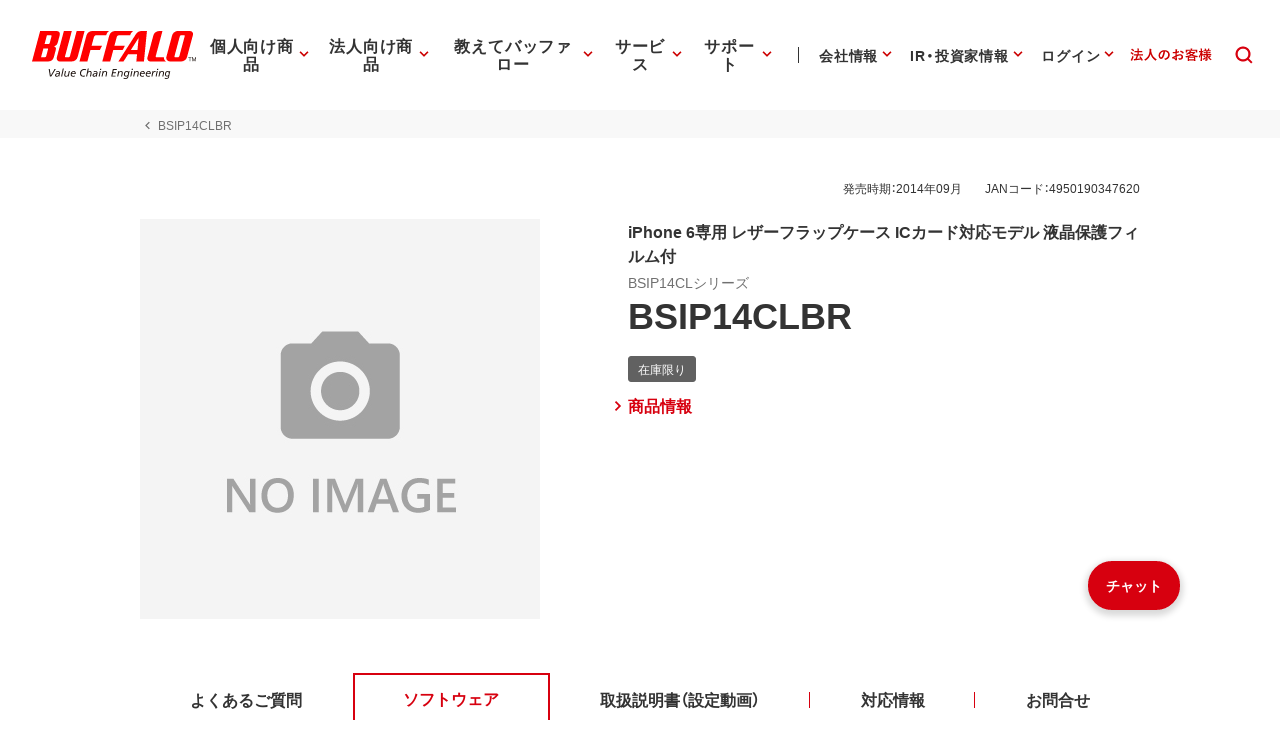

--- FILE ---
content_type: text/html; charset=UTF-8
request_url: https://www.buffalo.jp/product/detail/software/bsip14clbr.html
body_size: 182089
content:
<!doctype html>
<html lang="ja">





		
	
		
			
		
	
		
			
		
	

	<head xmlns:xlink="http://www.w3.org/1999/xlink" prefix="og: http://ogp.me/ns# fb: http://ogp.me/ns/fb# website: http://ogp.me/ns/website#">
		
	<!-- Google Tag Manager -->
	<script>(function(w,d,s,l,i){w[l]=w[l]||[];w[l].push({'gtm.start':
	new Date().getTime(),event:'gtm.js'});var f=d.getElementsByTagName(s)[0],
	j=d.createElement(s),dl=l!='dataLayer'?'&l='+l:'';j.async=true;j.src=
	'https://www.googletagmanager.com/gtm.js?id='+i+dl;f.parentNode.insertBefore(j,f);
	})(window,document,'script','dataLayer','GTM-MWSPQH3');</script>
	<!-- End Google Tag Manager -->
	

			<meta charset="utf-8"/>
			<meta http-equiv="x-ua-compatible" content="ie=edge"/>
			<meta content="width=device-width, initial-scale=1, shrink-to-fit=no, viewport-fit=cover" name="viewport"/>
			<meta http-equiv="cleartype" content="on"/>

			
			
				
					
					
				
				
				
				
			
			<title>BSIP14CLBR : ソフトウェア | バッファロー</title>
			<meta property="og:title" content="BSIP14CLBR : ソフトウェア | バッファロー" />
			<meta name="twitter:title" content="BSIP14CLBR : ソフトウェア | バッファロー" />
			<meta itemprop="headline" content="BSIP14CLBR : ソフトウェア | バッファロー" />
			<meta itemprop="name" content="BSIP14CLBR : ソフトウェア | バッファロー" />

			
			<meta name="x-search-big_category" content="ソフトウェア"/>
			<meta name="x-search-last_published_date" content="2023-11-01 18:33:56"/>
			
			
			
            
			
			
				
				
				<meta property="og:image" content="https://www.buffalo.jp/webpim/product/image/B/BSIP14CL/BSIP14CLBR/BSIP14CLBR__0100.jpg?small_light(dw=1200,dh=630,cw=1200,ch=630,da=l,cc=ffffff,q=80)"/>
				
				
			
			<meta name="keywords" content="" />
			
			
			
			
			<meta name="description" content="" />
			<meta property="og:description" content="" />
			<meta itemprop="description" content="" />
			<meta content="株式会社バッファロー" name="author"/>
			<meta content="株式会社バッファロー" itemprop="author"/>
			<meta content="株式会社バッファロー" name="copyright"/>
			<meta content="株式会社バッファロー" itemprop="copyrightHolder"/>

			<meta content="SKYPE_TOOLBAR_PARSER_COMPATIBLE" name="SKYPE_TOOLBAR"/>
			<meta content="True" name="HandheldFriendly"/>
			<meta content="320" name="MobileOptimized"/>
			<meta content="telephone=no, address=no, email=no" name="format-detection"/>
			<meta name="google" value="notranslate"/>
			<meta content="unsafe-url" name="referrer"/>

			<meta content="#fff" name="theme-color"/>
			<meta content="yes" name="mobile-web-app-capable"/>
			<meta content="株式会社バッファロー" name="application-name"/>

			<meta content="yes" name="apple-mobile-web-app-capable"/>
			<meta content="black" name="apple-mobile-web-app-status-bar-style"/>
			<meta content="株式会社バッファロー" name="apple-mobile-web-app-title"/>

			<meta content="ja_JP" property="og:locale"/>
			<meta content="" property="og:type"/>
			<meta content="100334" property="fb:admins"/>
			<meta content="" property="fb:app_id"/>
			<meta content="株式会社バッファロー" property="og:site_name"/>
            <meta content="/product/detail/software/bsip14clbr.html" property="og:url" />
            
				
				
				<meta content="https://www.buffalo.jp/webpim/product/image/B/BSIP14CL/BSIP14CLBR/BSIP14CLBR__0100.jpg?small_light(dw=1200,dh=630,cw=1200,ch=630,da=l,cc=ffffff,q=80)" itemprop="image" />
				<meta content="https://www.buffalo.jp/webpim/product/image/B/BSIP14CL/BSIP14CLBR/BSIP14CLBR__0100.jpg?small_light(dw=1200,dh=630,cw=1200,ch=630,da=l,cc=ffffff,q=80)" name="twitter:image" />
				
				
			
			
				
				<meta content="summary_large_image" name="twitter:card"/>
				
			

			<meta content="@BuffaloCS" name="twitter:site"/>
			<meta content="@BuffaloCS" name="twitter:creator"/>
			<meta content="881942455" name="twitter:site:id"/>
			<meta content="881942455" name="twitter:creator:id"/>
			<meta content="buffalo.jp" name="twitter:domain"/>

			<link href="//buffalo.jp/" rel="index"/>

			<meta content="//buffalo.jp/" name="msapplication-starturl"/>
			<meta content="株式会社バッファロー" name="msapplication-tooltip"/>
			<meta content="no" name="msapplication-tap-highlight"/>
			<meta content="#c00" name="msapplication-navbutton-color"/>
			<meta content="width=800;height=600" name="msapplication-window"/>
			<meta content="" name="msapplication-task"/>
			<meta name="msapplication-badge" value=""/>
			<meta content="/common/img/meta/browserconfig.xml" name="msapplication-config"/>
			<meta content="/common/img/meta/tile-image/mstile-144x144.png" name="msapplication-TileImage"/>
			<meta content="#fff" name="msapplication-TileColor"/>
			<meta content="none" name="msapplication-notification"/>
			<meta content="1" name="msapplication-task-separator"/>

			<link href="/common/img/meta/favicon.ico" rel="icon" type="image/vnd.microsoft.icon"/>
			<link href="/common/img/meta/favicon.ico" rel="shortcut icon" type="image/vnd.microsoft.icon"/>
			<link href="/common/img/meta/mobile-touch-icon/android-chrome-36x36.png" rel="icon" type="image/png" sizes="36x36"/>
			<link href="/common/img/meta/mobile-touch-icon/android-chrome-48x48.png" rel="icon" type="image/png" sizes="48x48"/>
			<link href="/common/img/meta/mobile-touch-icon/android-chrome-72x72.png" rel="icon" type="image/png" sizes="72x72"/>
			<link href="/common/img/meta/mobile-touch-icon/android-chrome-96x96.png" rel="icon" type="image/png" sizes="96x96"/>
			<link href="/common/img/meta/mobile-touch-icon/android-chrome-128x128.png" rel="icon" type="image/png" sizes="128x128"/>
			<link href="/common/img/meta/mobile-touch-icon/android-chrome-144x144.png" rel="icon" type="image/png" sizes="144x144"/>
			<link href="/common/img/meta/mobile-touch-icon/android-chrome-152x152.png" rel="icon" type="image/png" sizes="152x152"/>
			<link href="/common/img/meta/mobile-touch-icon/android-chrome-192x192.png" rel="icon" type="image/png" sizes="192x192"/>
			<link href="/common/img/meta/mobile-touch-icon/android-chrome-256x256.png" rel="icon" type="image/png" sizes="256x256"/>
			<link href="/common/img/meta/mobile-touch-icon/android-chrome-384x384.png" rel="icon" type="image/png" sizes="384x384"/>
			<link href="/common/img/meta/mobile-touch-icon/android-chrome-512x512.png" rel="icon" type="image/png" sizes="512x512"/>

			<link href="/common/img/meta/icon/icon-36x36.png" rel="icon" type="image/png" sizes="36x36"/>
			<link href="/common/img/meta/icon/icon-48x48.png" rel="icon" type="image/png" sizes="48x48"/>
			<link href="/common/img/meta/icon/icon-72x72.png" rel="icon" type="image/png" sizes="72x72"/>
			<link href="/common/img/meta/icon/icon-96x96.png" rel="icon" type="image/png" sizes="96x96"/>
			<link href="/common/img/meta/icon/icon-128x128.png" rel="icon" type="image/png" sizes="128x128"/>
			<link href="/common/img/meta/icon/icon-144x144.png" rel="icon" type="image/png" sizes="144x144"/>
			<link href="/common/img/meta/icon/icon-152x152.png" rel="icon" type="image/png" sizes="152x152"/>
			<link href="/common/img/meta/icon/icon-160x160.png" rel="icon" type="image/png" sizes="160x160"/>
			<link href="/common/img/meta/icon/icon-192x192.png" rel="icon" type="image/png" sizes="192x192"/>
			<link href="/common/img/meta/icon/icon-196x196.png" rel="icon" type="image/png" sizes="196x196"/>
			<link href="/common/img/meta/icon/icon-256x256.png" rel="icon" type="image/png" sizes="256x256"/>
			<link href="/common/img/meta/icon/icon-384x384.png" rel="icon" type="image/png" sizes="384x384"/>
			<link href="/common/img/meta/icon/icon-512x512.png" rel="icon" type="image/png" sizes="512x512"/>
			<link href="/common/img/meta/icon/icon-16x16.png" rel="icon" type="image/png" sizes="16x16"/>
			<link href="/common/img/meta/icon/icon-24x24.png" rel="icon" type="image/png" sizes="24x24"/>
			<link href="/common/img/meta/icon/icon-32x32.png" rel="icon" type="image/png" sizes="32x32"/>

			<link href="/common/img/meta/safari-pinned-tab.svg" rel="mask-icon" color="#fff"/>

			<link href="/common/img/meta/mobile-touch-icon/apple-touch-icon-57x57.png" rel="apple-touch-icon" sizes="57x57"/>
			<link href="/common/img/meta/mobile-touch-icon/apple-touch-icon-60x60.png" rel="apple-touch-icon" sizes="60x60"/>
			<link href="/common/img/meta/mobile-touch-icon/apple-touch-icon-72x72.png" rel="apple-touch-icon" sizes="72x72"/>
			<link href="/common/img/meta/mobile-touch-icon/apple-touch-icon-76x76.png" rel="apple-touch-icon" sizes="76x76"/>
			<link href="/common/img/meta/mobile-touch-icon/apple-touch-icon-114x114.png" rel="apple-touch-icon" sizes="114x114"/>
			<link href="/common/img/meta/mobile-touch-icon/apple-touch-icon-120x120.png" rel="apple-touch-icon" sizes="120x120"/>
			<link href="/common/img/meta/mobile-touch-icon/apple-touch-icon-144x144.png" rel="apple-touch-icon" sizes="144x144"/>
			<link href="/common/img/meta/mobile-touch-icon/apple-touch-icon-152x152.png" rel="apple-touch-icon" sizes="152x152"/>
			<link href="/common/img/meta/mobile-touch-icon/apple-touch-icon-180x180.png" rel="apple-touch-icon" sizes="180x180"/>

			<link href="/common/img/meta/manifest.json" rel="manifest"/>

			<link href="/common/img/meta/launch-image/default.png" rel="apple-touch-startup-image" media="(device-width: 320px) and (device-height: 480px) and (-webkit-device-pixel-ratio: 1)"/>
			<link href="/common/img/meta/launch-image/default-ipad.png" rel="apple-touch-startup-image" media="(device-width: 768px) and (device-height: 1024px) and (-webkit-device-pixel-ratio: 1) and (orientation: portrait)"/>
			<link href="/common/img/meta/launch-image/default-ipad-landscape.png" rel="apple-touch-startup-image" media="(device-width: 768px) and (device-height: 1024px) and (-webkit-device-pixel-ratio: 1) and (orientation: landscape)"/>
			<link href="/common/img/meta/launch-image/default-ipad-nostatusbar.png" rel="apple-touch-startup-image" media="(device-width: 768px) and (device-height: 1024px) and (-webkit-device-pixel-ratio: 1) and (orientation: portrait)"/>
			<link href="/common/img/meta/launch-image/default-ipad-landscape-nostatusbar.png" rel="apple-touch-startup-image" media="(device-width: 768px) and (device-height: 1024px) and (-webkit-device-pixel-ratio: 1) and (orientation: landscape)"/>
			<link href="/common/img/meta/launch-image/default@2x.png" rel="apple-touch-startup-image" media="(device-width: 320px) and (device-height: 480px) and (-webkit-device-pixel-ratio: 2)"/>
			<link href="/common/img/meta/launch-image/default-568h@2x.png" rel="apple-touch-startup-image" media="(device-width: 320px) and (device-height: 568px) and (-webkit-device-pixel-ratio: 2)"/>
			<link href="/common/img/meta/launch-image/default-667h@2x.png" rel="apple-touch-startup-image" media="(device-width: 375px) and (device-height: 667px) and (-webkit-device-pixel-ratio: 2)"/>
			<link href="/common/img/meta/launch-image/default-ipad@2x.png" rel="apple-touch-startup-image" media="(device-width: 768px) and (device-height: 1024px) and (-webkit-device-pixel-ratio: 2) and (orientation: portrait)"/>
			<link href="/common/img/meta/launch-image/default-ipad-landscape@2x.png" rel="apple-touch-startup-image" media="(device-width: 768px) and (device-height: 1024px) and (-webkit-device-pixel-ratio: 2) and (orientation: landscape)"/>
			<link href="/common/img/meta/launch-image/default-ipad-nostatusbar@2x.png" rel="apple-touch-startup-image" media="(device-width: 768px) and (device-height: 1024px) and (-webkit-device-pixel-ratio: 2) and (orientation: portrait)"/>
			<link href="/common/img/meta/launch-image/default-ipad-landscape-nostatusbar@2x.png" rel="apple-touch-startup-image" media="(device-width: 768px) and (device-height: 1024px) and (-webkit-device-pixel-ratio: 2) and (orientation: landscape)"/>
			<link href="/common/img/meta/launch-image/default-portrait-736h@3x.png" rel="apple-touch-startup-image" media="(device-width: 414px) and (device-height: 736px) and (-webkit-device-pixel-ratio: 3) and (orientation: portrait)"/>
			<link href="/common/img/meta/launch-image/default-landscape-736h@3x.png" rel="apple-touch-startup-image" media="(device-width: 414px) and (device-height: 736px) and (-webkit-device-pixel-ratio: 3) and (orientation: landscape)"/>
			<link href="/common/img/meta/launch-image/default-portrait-2436h@3x.png" rel="apple-touch-startup-image" media="(device-width: 375px) and (device-height: 812px) and (-webkit-device-pixel-ratio: 3) and (orientation: portrait)"/>
			<link href="/common/img/meta/launch-image/default-landscape-2436h@3x.png" rel="apple-touch-startup-image" media="(device-width: 375px) and (device-height: 812px) and (-webkit-device-pixel-ratio: 3) and (orientation: landscape)"/>

			<link rel="dns-prefetch" href="//buffalo.jp/"/>
			<link rel="preconnect" href="//buffalo.jp/"/>
			<link rel="dns-prefetch" href="https://cdn.jsdelivr.net/"/>
			<link rel="preconnect" href="https://cdn.jsdelivr.net/" crossorigin="anonymous"/>
			<link rel="dns-prefetch" href="https://cdnjs.com/"/>
			<link rel="preconnect" href="https://cdnjs.com/" crossorigin="anonymous"/>
			<link rel="preload" as="style" href="https://cdn.jsdelivr.net/npm/yakuhanjp@3.0.0/dist/css/yakuhanjp.min.css"/>
			<link rel="prefetch" as="style" href="https://cdn.jsdelivr.net/npm/yakuhanjp@3.0.0/dist/css/yakuhanjp.min.css"/>
			<link rel="preload" as="style" href="https://cdn.jsdelivr.net/npm/yakuhanjp@3.0.0/dist/css/yakuhanmp.min.css"/>
			<link rel="prefetch" as="style" href="https://cdn.jsdelivr.net/npm/yakuhanjp@3.0.0/dist/css/yakuhanmp.min.css"/>
			<link rel="preload" as="style" href="/common/css/style.min.css?ver=202601221700"/>
			<link rel="prefetch" as="style" href="/common/css/style.min.css?ver=202601221700"/>
			<link rel="preload" as="script" href="/common/js/bundle.min.js?ver=202511181700"/>
			<link rel="prefetch" as="script" href="/common/js/bundle.min.js?ver=202511181700"/>

			<!-- Stylesheet -->
			<link rel="stylesheet" href="https://cdn.jsdelivr.net/npm/yakuhanjp@3.0.0/dist/css/yakuhanjp.min.css"/>
			<link rel="stylesheet" href="https://cdn.jsdelivr.net/npm/yakuhanjp@3.0.0/dist/css/yakuhanmp.min.css"/>
			<link rel="stylesheet" href="/common/css/style.min.css?ver=202601221700" media="all"/>
			<link rel="stylesheet" href="/common/css/style.extend.css?ver=202410211200" media="all"/>
                        


			<!-- JSON-LD http://schema.org/ -->
			<!-- delete -->

			
	</head>
	<body xmlns:xlink="http://www.w3.org/1999/xlink">
		

		<svg viewbox="0 0 100 100" xmlns="http://www.w3.org/2000/svg" style="position: absolute; z-index: -9999; display: none; width: 0; height: 0; visibility: hidden;">
			<defs>
				<symbol id="icn-arr--upward" viewbox="0 0 100 100">
					<path d="M50 34.562l-25 25 5.875 5.875L50 46.354l19.125 19.083L75 59.562l-25-25z"/>
				</symbol>
				<symbol id="icn-arr--forward" viewbox="0 0 100 100">
					<path d="M40.438 25l-5.875 5.875L53.646 50 34.562 69.125 40.438 75l25-25-25-25z"/>
				</symbol>
				<symbol id="icn-arr--downward" viewbox="0 0 100 100">
					<path d="M69.124 34.562L50 53.646 30.876 34.562 25 40.438l25 25 25-25-5.876-5.876z"/>
				</symbol>
				<symbol id="icn-arr--backward" viewbox="0 0 100 100">
					<path d="M65.438 30.875L59.562 25l-25 25 25 25 5.875-5.875L46.354 50l19.084-19.125z"/>
				</symbol>
				<symbol id="icn-arr--right" viewbox="0 0 100 100">
					<path d="M50 16.667l-5.876 5.875 23.251 23.291H16.667v8.334h50.708L44.124 77.458 50 83.333 83.333 50 50 16.667z"/>
				</symbol>
				<symbol id="icn-arr--down" viewbox="0 0 100 100">
					<path d="M100 50l-8.801-8.8-35 34.8V0H43.6v76L8.8 41.2 0 50l50 50 50-50z"/>
				</symbol>
				<symbol id="icn-arr--left" viewbox="0 0 100 100">
					<path d="M50,16.5l5.9,5.9L32.5,45.8h51v8.4h-51l23.4,23.4L50,83.5L16.5,50L50,16.5z"/>
				</symbol>
				<symbol id="icn-ellipsis" viewbox="0 0 100 100">
					<path d="M25 41.667c-4.582 0-8.333 3.75-8.333 8.333 0 4.582 3.751 8.333 8.333 8.333s8.333-3.752 8.333-8.333c0-4.584-3.751-8.333-8.333-8.333zm50 0c-4.582 0-8.333 3.75-8.333 8.333 0 4.582 3.751 8.333 8.333 8.333s8.333-3.752 8.333-8.333c0-4.584-3.751-8.333-8.333-8.333zm-25 0c-4.582 0-8.333 3.75-8.333 8.333 0 4.582 3.751 8.333 8.333 8.333s8.333-3.752 8.333-8.333c0-4.584-3.751-8.333-8.333-8.333z"/>
				</symbol>
				<symbol id="icn-alert" viewbox="0 0 100 100">
					<path d="M25,71.6h50L50,28.4L25,71.6z M52.3,64.8h-4.5v-4.5h4.5V64.8z M52.3,55.7h-4.5v-9.1h4.5V55.7z"/>
				</symbol>
				<symbol id="icn-new-window" viewbox="0 0 100 100">
					<path d="M29.5,34.1H25v36.4c0,2.5,2,4.5,4.5,4.5h36.4v-4.5H29.5V34.1z M70.5,25H38.6c-2.5,0-4.5,2-4.5,4.5v31.8c0,2.5,2,4.5,4.5,4.5h31.8c2.5,0,4.5-2,4.5-4.5V29.5C75,27,73,25,70.5,25z M70.5,61.4H38.6V29.5h31.8V61.4z"/>
				</symbol>
				<symbol id="icn-build" viewbox="0 0 100 100">
					<path d="M74.3,65.8L53.7,45.1c2-5.2,0.9-11.3-3.4-15.7c-4.5-4.5-11.3-5.4-16.8-3l9.8,9.8l-6.8,6.8l-10-9.8c-2.7,5.4-1.6,12.3,3,16.8c4.3,4.3,10.4,5.4,15.7,3.4l20.7,20.7c0.9,0.9,2.3,0.9,3.2,0l5.2-5.2C75.3,68,75.3,66.5,74.3,65.8z"/>
				</symbol>
				<symbol id="icn-biz" viewbox="0 0 100 100">
					<path d="M50,37.5v-10H25v45h50v-35H50z M35,67.5h-5v-5h5V67.5z M35,57.5h-5v-5h5V57.5z M35,47.5h-5v-5h5V47.5zM35,37.5h-5v-5h5V37.5z M45,67.5h-5v-5h5V67.5z M45,57.5h-5v-5h5V57.5z M45,47.5h-5v-5h5V47.5z M45,37.5h-5v-5h5V37.5z M70,67.5H50v-5h5v-5h-5v-5h5v-5h-5v-5h20V67.5z M65,47.5h-5v5h5V47.5z M65,57.5h-5v5h5V57.5z"/>
				</symbol>
				<symbol id="icn-cal" viewbox="0 0 100 100">
					<path d="M62.5,47.5h-25v5h25V47.5z M67.5,30H65v-5h-5v5H40v-5h-5v5h-2.5c-2.8,0-5,2.3-5,5l0,35c0,2.8,2.2,5,5,5h35c2.8,0,5-2.3,5-5V35C72.5,32.3,70.3,30,67.5,30z M67.5,70h-35V42.5h35V70z M55,57.5H37.5v5H55V57.5z"/>
				</symbol>
				<symbol id="icn-chat" viewbox="0 0 100 100">
					<path d="M70,25H30c-2.8,0-5,2.3-5,5l0,45l10-10h35c2.8,0,5-2.3,5-5V30C75,27.3,72.8,25,70,25z M35,42.5h30v5H35V42.5zM55,55H35v-5h20V55z M65,40H35v-5h30V40z"/>
				</symbol>
				<symbol id="icn-close" viewbox="0 0 100 100">
					<path d="M75,30l-5-5L50,45L30,25l-5,5l20,20L25,70l5,5l20-20l20,20l5-5L55,50L75,30z"/>
				</symbol>
				<symbol id="icn-dl" viewbox="0 0 100 100">
					<path d="M70.6,42.6H58.8V25H41.2v17.6H29.4L50,63.2L70.6,42.6z M29.4,69.1V75h41.2v-5.9H29.4z"/>
				</symbol>
				<symbol id="icn-fb" viewbox="0 0 100 100">
					<path d="M50,21c-16.075,0-29.107,13.031-29.107,29.107c0,13.65,9.397,25.104,22.075,28.249V59.001h-6.002v-8.895 h6.002v-3.833c0-9.907,4.483-14.499,14.21-14.499c0.231,0,0.482,0.006,0.748,0.016c0.798,0.032,1.728,0.108,2.619,0.21 c1.189,0.136,2.31,0.316,2.96,0.497v8.063c-0.687-0.072-1.88-0.108-3.363-0.108c-0.895,0-1.687,0.064-2.383,0.198 c-0.464,0.09-0.886,0.21-1.267,0.365c-0.191,0.077-0.371,0.163-0.541,0.257c-0.341,0.189-0.643,0.412-0.907,0.672 c-0.132,0.13-0.255,0.269-0.369,0.418c-0.228,0.297-0.419,0.632-0.576,1.007c-0.079,0.187-0.149,0.385-0.211,0.592 c-0.124,0.415-0.214,0.871-0.274,1.371c-0.06,0.499-0.089,1.042-0.089,1.629v3.146h9.507L61.4,59.001h-7.874V79 c14.412-1.741,25.58-14.012,25.58-28.893C79.107,34.031,66.075,21,50,21z" fill="#0866FF"></path>
				</symbol>
				<symbol id="icn-line" viewbox="0 0 100 100">
					<path d="M65.3,45.5c0.7,0,1.3,0.6,1.3,1.3c0,0.7-0.6,1.3-1.3,1.3h-3.7v2.3h3.7c0.7,0,1.3,0.6,1.3,1.3c0,0.7-0.6,1.3-1.3,1.3h-5c-0.7,0-1.3-0.6-1.3-1.3v-9.9c0-0.7,0.6-1.3,1.3-1.3h5c0.7,0,1.3,0.6,1.3,1.3c0,0.7-0.6,1.3-1.3,1.3h-3.7v2.3H65.3z M57.3,51.8c0,0.6-0.4,1.1-0.9,1.2c-0.1,0-0.3,0.1-0.4,0.1c-0.4,0-0.8-0.2-1.1-0.5l-5.1-6.9v6.1c0,0.7-0.6,1.3-1.3,1.3c-0.7,0-1.3-0.6-1.3-1.3v-9.9c0-0.6,0.4-1.1,0.9-1.2c0.1,0,0.3-0.1,0.4-0.1c0.4,0,0.8,0.2,1,0.5l5.1,6.9v-6.2c0-0.7,0.6-1.3,1.3-1.3c0.7,0,1.3,0.6,1.3,1.3V51.8z M45.4,51.8c0,0.7-0.6,1.3-1.3,1.3c-0.7,0-1.3-0.6-1.3-1.3v-9.9c0-0.7,0.6-1.3,1.3-1.3c0.7,0,1.3,0.6,1.3,1.3C45.4,41.9,45.4,51.8,45.4,51.8z M40.2,53.1h-5c-0.7,0-1.3-0.6-1.3-1.3v-9.9c0-0.7,0.6-1.3,1.3-1.3c0.7,0,1.3,0.6,1.3,1.3v8.6h3.7c0.7,0,1.3,0.6,1.3,1.3C41.5,52.5,40.9,53.1,40.2,53.1 M75,46.5c0-11.2-11.2-20.3-25-20.3s-25,9.1-25,20.3c0,10,8.9,18.4,20.9,20c0.8,0.2,1.9,0.5,2.2,1.2c0.3,0.6,0.2,1.6,0.1,2.3l-0.3,2.1c-0.1,0.6-0.5,2.5,2.2,1.3c2.7-1.1,14.4-8.5,19.7-14.5C73.3,55,75,51,75,46.5"/>
				</symbol>
				<symbol id="icn-tw" viewbox="0 0 100 100">
					<rect height="100" width="100"></rect>
					<path d="M55.398,45.559h0.001L76.527,21H71.52L53.175,42.324L38.523,21H21.624L43.78,53.246L21.624,79h5.007 l19.373-22.519L61.477,79h16.899L55.398,45.559z M48.542,53.531V53.53l-2.245-3.211l-17.862-25.55h7.69l14.415,20.62l2.245,3.211 l18.738,26.803h-7.69L48.542,53.531z" fill="#FFFFFF"></path>
				</symbol>
				<symbol id="icn-yt" viewbox="0 0 100 100">
					<path d="M81.484,34.183c-0.756-2.827-2.982-5.054-5.81-5.81C70.549,27,50,27,50,27s-20.549,0-25.674,1.373 c-2.827,0.756-5.054,2.982-5.81,5.81C17.143,39.308,17.143,50,17.143,50s0,10.692,1.373,15.817c0.756,2.827,2.982,5.054,5.81,5.81 C29.451,73,50,73,50,73s20.549,0,25.674-1.373c2.827-0.756,5.054-2.982,5.81-5.81C82.857,60.692,82.857,50,82.857,50 S82.857,39.308,81.484,34.183z M43.429,59.857V40.143L60.501,50L43.429,59.857z" fill="#FF0000" />
				</symbol>
				<symbol id="icn-game" viewbox="0 0 100 100">
					<path d="M70.5,36.4H29.5c-2.5,0-4.5,2-4.5,4.5v18.2c0,2.5,2,4.5,4.5,4.5h40.9c2.5,0,4.5-2,4.5-4.5V40.9C75,38.4,73,36.4,70.5,36.4z M47.7,52.3h-6.8v6.8h-4.5v-6.8h-6.8v-4.5h6.8v-6.8h4.5v6.8h6.8V52.3z M58,56.8c-1.9,0-3.4-1.5-3.4-3.4S56.1,50,58,50c1.9,0,3.4,1.5,3.4,3.4S59.8,56.8,58,56.8z M67,50c-1.9,0-3.4-1.5-3.4-3.4s1.5-3.4,3.4-3.4c1.9,0,3.4,1.5,3.4,3.4S68.9,50,67,50z"/>
				</symbol>
				<symbol id="icn-help" viewbox="0 0 100 100">
					<path d="M47.5,65h5v-5h-5V65z M50,25c-13.8,0-25,11.2-25,25s11.2,25,25,25s25-11.2,25-25S63.8,25,50,25z M50,70c-11,0-20-9-20-20s9-20,20-20s20,9,20,20S61,70,50,70z M50,35c-5.5,0-10,4.5-10,10h5c0-2.8,2.3-5,5-5s5,2.3,5,5c0,5-7.5,4.4-7.5,12.5h5c0-5.6,7.5-6.3,7.5-12.5C60,39.5,55.5,35,50,35z"/>
				</symbol>
				<symbol id="icn-info" viewbox="0 0 100 100">
					<path d="M47.5,57.5h5v5h-5V57.5z M47.5,37.5h5v15h-5V37.5z M50,25c-13.8,0-25,11.2-25,25s11.2,25,25,25c13.8,0,25-11.2,25-25S63.8,25,50,25z M50,70c-11,0-20-9-20-20s9-20,20-20s20,9,20,20S61,70,50,70z"/>
				</symbol>
				<symbol id="icn-instructions" viewbox="0 0 100 100">
					<path d="M52.3,48.9h15.9v3.4H52.3V48.9z M52.3,43.2h15.9v3.4H52.3V43.2z M52.3,54.5h15.9V58H52.3V54.5z M70.5,30.7H29.5c-2.5,0-4.5,2-4.5,4.5v29.5c0,2.5,2,4.5,4.5,4.5h40.9c2.5,0,4.5-2,4.5-4.5V35.2C75,32.7,73,30.7,70.5,30.7z M70.5,64.8H50V35.2h20.5V64.8z"/>
				</symbol>
				<symbol id="icn-mail" viewbox="0 0 100 100">
					<path d="M70,30H30c-2.8,0-5,2.3-5,5l0,30c0,2.8,2.3,5,5,5h40c2.8,0,5-2.3,5-5V35C75,32.3,72.8,30,70,30z M70,65H30V40l20,12.5L70,40V65z M50,47.5L30,35h40L50,47.5z"/>
				</symbol>
				<symbol id="icn-menu" viewbox="0 0 100 100">
					<path d="M25,66.7h50v-5.6H25V66.7z M25,52.8h50v-5.6H25V52.8z M25,33.3v5.6h50v-5.6H25z"/>
				</symbol>
				<symbol id="icn-no-power-supply" viewbox="0 0 100 100">
					<rect x="22.9" y="48.2" transform="matrix(0.7071 0.7071 -0.7071 0.7071 50 -20.7107)" width="54.3" height="3.5"/>
					<path d="M66.7,56.9V41.6c0-2.8-2.8-5.6-5.5-5.5l0-11.1h-5.6v11.1H44.4V25h-5.6v6.4L65.5,58L66.7,56.9z"/>
					<path d="M33.3,41.6v15.3l9.7,9.8V75h13.9v-8.3l6.1-6.1L38.6,36.1C36,36.3,33.3,38.9,33.3,41.6z"/>
				</symbol>
				<symbol id="icn-plug" viewbox="0 0 100 100">
					<path d="M61.1 36.1V25h-5.6v11.1H44.4V25h-5.6v11.1c-2.8 0-5.5 2.8-5.5 5.5v15.3l9.7 9.8V75h13.9v-8.3l9.7-9.8V41.6c.1-2.7-2.7-5.5-5.5-5.5z"/>
				</symbol>
				<symbol id="icn-pdf" viewbox="0 0 100 100">
					<path d="M70,25H40c-2.8,0-5,2.3-5,5v30c0,2.8,2.3,5,5,5h30c2.8,0,5-2.3,5-5V30C75,27.3,72.8,25,70,25z M48.8,43.8c0,2.1-1.7,3.8-3.8,3.8h-2.5v5h-3.8v-15H45c2.1,0,3.8,1.7,3.8,3.8V43.8z M61.3,48.8c0,2.1-1.7,3.8-3.8,3.8h-6.3v-15h6.3c2.1,0,3.8,1.7,3.8,3.8V48.8z M71.3,41.3h-3.8v2.5h3.8v3.8h-3.8v5h-3.8v-15h7.5V41.3z M42.5,43.8H45v-2.5h-2.5V43.8z M30,35h-5v35c0,2.8,2.3,5,5,5h35v-5H30V35z M55,48.8h2.5v-7.5H55V48.8z"/>
				</symbol>
				<symbol id="icn-phone" viewbox="0 0 100 100">
					<path d="M37.1,46.6c4,7.9,10.4,14.3,18.3,18.3l6.1-6.1c0.8-0.8,1.9-1,2.8-0.7c3.1,1,6.5,1.6,9.9,1.6c1.5,0,2.8,1.3,2.8,2.8v9.7c0,1.5-1.3,2.8-2.8,2.8C48.1,75,27,53.9,27,27.8c0-1.5,1.3-2.8,2.8-2.8h9.7c1.5,0,2.8,1.3,2.8,2.8c0,3.5,0.6,6.8,1.6,9.9c0.3,1,0.1,2.1-0.7,2.8L37.1,46.6z"/>
				</symbol>
				<symbol id="icn-pin" viewbox="0 0 100 100">
					<path d="M50,25c-9.7,0-17.5,7.8-17.5,17.5C32.5,55.6,50,75,50,75s17.5-19.4,17.5-32.5C67.5,32.8,59.7,25,50,25zM50,48.8c-3.5,0-6.3-2.8-6.3-6.3s2.8-6.3,6.3-6.3s6.3,2.8,6.3,6.3S53.5,48.8,50,48.8z"/>
				</symbol>
				<symbol id="icn-print" viewbox="0 0 100 100">
					<path d="M67.5,40h-35c-4.1,0-7.5,3.3-7.5,7.5v15h10v10h30v-10h10v-15C75,43.3,71.7,40,67.5,40z M60,67.5H40V55h20V67.5z M67.5,50c-1.4,0-2.5-1.1-2.5-2.5s1.1-2.5,2.5-2.5s2.5,1.1,2.5,2.5S68.9,50,67.5,50z M65,27.5H35v10h30V27.5z"/>
				</symbol>
				<symbol id="icn-product" viewbox="0 0 100 100">
					<path d="M32,47.8v10.6h9.3C41.3,52.9,37.3,48.4,32,47.8z M20,66.3C20,72.2,24.8,77,30.7,77s10.7-4.8,10.7-10.7V61H20V66.3z M29.3,47.8c-5.3,0.7-9.3,5.1-9.3,10.6h9.3C29.3,58.3,29.3,47.8,29.3,47.8z"/>
					<path d="M77.3,50.4H58.7c-1.5,0-2.7,1.2-2.7,2.7v18.7c0,1.5,1.2,2.7,2.7,2.7h18.7c1.5,0,2.7-1.2,2.7-2.7V53.1C80,51.6,78.8,50.4,77.3,50.4z M66.7,66.4h-2v-2.7H62v2.7h-2v-8h2v3.3h2.7v-3.3h2V66.4z M69.3,58.4h5.3c0.7,0,1.3,0.6,1.3,1.3v5.3c0,0.7-0.6,1.3-1.3,1.3h-5.3V58.4z M71.3,64.4H74v-4h-2.7V64.4z"/>
					<path d="M35.3,29.1l2.7,2.7c6.6-6.6,17.4-6.6,24,0l2.7-2.7C56.6,21,43.4,21,35.3,29.1z M46,39.7l4,4l4-4C51.8,37.5,48.2,37.5,46,39.7z M40.7,34.4l2.7,2.7c3.7-3.7,9.7-3.7,13.3,0l2.7-2.7C54.2,29.2,45.8,29.2,40.7,34.4z"/>
				</symbol>
				<symbol id="icn-search" viewbox="0 0 100 100">
					<path d="m64.7 60.4c2.8-3.7 4.5-8.3 4.5-13.3 0-12.2-9.9-22.1-22.1-22.1s-22.1 9.9-22.1 22.1 9.9 22.1 22.1 22.1c5 0 9.6-1.6 13.3-4.4l10.2 10.2 4.4-4.4-10.3-10.2zm-17.6 2.5c-8.8 0-15.8-7.1-15.8-15.8s7.1-15.8 15.8-15.8 15.8 7 15.8 15.7-7.1 15.9-15.8 15.9z"/>
				</symbol>
				<symbol id="icn-share" viewbox="0 0 100 100">
					<path d="M65.1,60.3c-1.9,0-3.6,0.8-4.9,1.9L42.2,51.9c0.1-0.6,0.2-1.2,0.2-1.8s-0.1-1.2-0.2-1.8L59.9,38c1.4,1.3,3.1,2,5.1,2c4.2,0,7.5-3.4,7.5-7.5S69.2,25,65.1,25s-7.5,3.4-7.5,7.5c0,0.6,0.1,1.2,0.2,1.8L40.1,44.6c-1.4-1.3-3.1-2-5.1-2c-4.2,0-7.5,3.4-7.5,7.5s3.4,7.5,7.5,7.5c2,0,3.8-0.8,5.1-2L57.9,66c-0.1,0.5-0.2,1.1-0.2,1.6c0,4,3.3,7.3,7.3,7.3s7.3-3.3,7.3-7.3C72.4,63.6,69.1,60.3,65.1,60.3z"/>
				</symbol>
				<symbol id="icn-teach" viewbox="0 0 100 100">
					<path d="M34.1,52.7v9.1L50,70.5l15.9-8.7v-9.1L50,61.4L34.1,52.7z M50,29.5L25,43.2l25,13.6l20.5-11.2v15.7H75V43.2L50,29.5z"/>
				</symbol>
				<symbol id="icn-display" viewbox="0 0 100 100">
					<path d="M70.5,28.5H29.5c-2.5,0-4.5,2-4.5,4.5v27.3c0,2.5,2,4.5,4.5,4.5h11.4v4.5h18.2v-4.5h11.4c2.5,0,4.5-2,4.5-4.5l0-27.3C75,30.6,73,28.5,70.5,28.5z M70.5,60.4H29.5V33.1h40.9V60.4z"/>
				</symbol>
				<symbol id="icn-work" viewbox="0 0 100 100">
					<path d="M45,60v-2.5H27.5l0,10c0,2.8,2.2,5,5,5h35c2.8,0,5-2.2,5-5v-10H55V60H45z M70,37.5H60v-5l-5-5H45l-5,5v5H30c-2.8,0-5,2.3-5,5V50c0,2.8,2.2,5,5,5h15v-5h10v5h15c2.8,0,5-2.3,5-5v-7.5C75,39.8,72.8,37.5,70,37.5z M55,37.5H45v-5h10V37.5z"/>
				</symbol>
				<symbol id="icn-photos" viewbox="0 0 100 100">
					<path d="M25 34.1h4.5v31.8H25V34.1zm9.1 0h4.5v31.8h-4.5V34.1zm38.6 0H45.5c-1.3 0-2.3 1-2.3 2.3v27.3c0 1.2 1 2.3 2.3 2.3h27.3c1.3 0 2.3-1 2.3-2.3V36.4c-.1-1.3-1.1-2.3-2.4-2.3zm-25 27.3l5.7-7.2 4.1 4.9 5.7-7.3 7.3 9.6H47.7z"/>
				</symbol>
				<symbol id="icn-code" viewbox="0 0 100 100">
					<path d="M43.5 61.5L32 50l11.5-11.5L40 35 25 50l15 15 3.5-3.5zm13 0L68 50 56.5 38.5 60 35l15 15-15 15-3.5-3.5z"/>
				</symbol>
				<symbol id="icn-hdd" viewbox="0 0 100 100">
					<path d="M72.1 44.9l-8.3-6.8c-1.5-1.3-3.5-2-5.5-2H41.8c-2 0-3.9.7-5.5 2L28 44.9c-1.8 1.3-2.9 3.4-2.9 5.8v6.1c0 3.9 3.2 7.1 7.1 7.1h35.7c3.9 0 7.1-3.2 7.1-7.1v-6.1c0-2.4-1.2-4.5-2.9-5.8zm-43 5.8c0-.8.3-1.6.9-2.2.6-.6 1.3-.9 2.2-.9h35.7c.8 0 1.6.3 2.2.9.6.6.9 1.3.9 2.2v6.1c0 .8-.3 1.6-.9 2.2-.6.6-1.3.9-2.2.9H32.1c-.8 0-1.6-.3-2.2-.9-.6-.6-.9-1.3-.9-2.2.1 0 .1-6.1.1-6.1z"/>
					<path d="M56.9 56.2c1.3 0 2.3-1 2.3-2.3 0-1.3-1-2.3-2.3-2.3-1.3 0-2.3 1-2.3 2.3 0 1.3 1 2.3 2.3 2.3zM64.5 56.2c1.3 0 2.3-1 2.3-2.3 0-1.3-1-2.3-2.3-2.3-1.3 0-2.3 1-2.3 2.3 0 1.3 1 2.3 2.3 2.3z"/>
				</symbol>
				<symbol id="icn-book" viewbox="0 0 100 100">
					<path d="M70.5 31.8c-2.5-.8-5.3-1.1-8-1.1-4.4 0-9.2.9-12.5 3.4-3.3-2.5-8.1-3.4-12.5-3.4s-9.2.9-12.5 3.4v33.3c0 .6.6 1.1 1.1 1.1.2 0 .3-.1.6-.1 3.1-1.5 7.5-2.5 10.8-2.5 4.4 0 9.2.9 12.5 3.4 3.1-1.9 8.6-3.4 12.5-3.4 3.8 0 7.6.7 10.8 2.4.2.1.3.1.6.1.6 0 1.1-.6 1.1-1.1V34.1c-1.4-1-2.8-1.7-4.5-2.3zm0 30.7c-2.5-.8-5.2-1.1-8-1.1-3.9 0-9.4 1.5-12.5 3.4V38.6c3.1-1.9 8.6-3.4 12.5-3.4 2.7 0 5.5.3 8 1.1v26.2z"/>
				</symbol>
				<symbol id="icn-mobile-phone" viewbox="0 0 100 100">
					<path d="M59.1 25H40.9c-3.8 0-6.8 3-6.8 6.8v36.4c0 3.8 3 6.8 6.8 6.8h18.2c3.8 0 6.8-3 6.8-6.8V31.8c0-3.8-3-6.8-6.8-6.8zm-4.6 45.5h-9.1v-2.3h9.1v2.3zm7.4-6.9H38.1V31.8H62v31.8z"/>
				</symbol>
				<symbol id="icn-headset" viewbox="0 0 100 100">
					<path d="M50 25c-11.3 0-20.5 9.2-20.5 20.5v15.9c0 3.8 3 6.8 6.8 6.8h6.8V50H34v-4.5c0-8.8 7.1-15.9 15.9-15.9s15.9 7.1 15.9 15.9V50h-9.1v18.2h9.1v2.3H50V75h13.6c3.8 0 6.8-3 6.8-6.8V45.5C70.5 34.2 61.3 25 50 25z"/>
				</symbol>
				<symbol id="icn-gpl" viewbox="0 0 100 100">
					<path d="M52.8 41.7h-9.7v16.7h4.2v-5.6h5.6c2.2 0 4.2-1.9 4.2-4.2v-2.8c-.2-2.3-2.1-4.1-4.3-4.1zm0 6.8h-5.6v-2.8h5.6v2.8zM65.3 54.1V41.6h-4.2v13.7c0 1.7 1.3 3 3 3H75v-4.2h-9.7zM36.1 41.7h-8.3c-1.7 0-2.8 1.4-2.8 2.8v11.1c0 1.4 1.1 2.8 2.8 2.8h8.3c1.7 0 2.8-1.4 2.8-2.8V50h-4.2v4.2h-5.6v-8.3h9.7v-1.4c.1-1.5-1-2.8-2.7-2.8z"/>
				</symbol>
				<symbol id="icn-list" viewbox="0 0 100 100">
					<path d="M25 52.8h5.6v-5.6H25v5.6zm0 11.1h5.6v-5.6H25v5.6zm0-22.2h5.6v-5.6H25v5.6zm11.1 11.1H75v-5.6H36.1v5.6zm0 11.1H75v-5.6H36.1v5.6zm0-27.8v5.6H75v-5.6H36.1z"/>
				</symbol>
				<symbol id="icn-scroll" viewbox="0 0 100 100">
					<path d="M75 50l-3.1-2.5v1.8H28.1v-1.8L25 50l3.1 2.5v-1.8h43.8v1.8z"/>
				</symbol>
				<symbol id="icn-finger-touch" viewbox="0 0 100 100">
					<path d="M41.8 44.6v-8.9c0-3.3 2.8-6 6.3-6s6.3 2.7 6.3 6v8.9c3-1.9 5-5.2 5-8.9 0-5.9-5.1-10.7-11.3-10.7s-11.3 4.8-11.3 10.7c0 3.7 2 7 5 8.9zm24.8 11l-11.4-5.4c-.4-.2-.9-.3-1.4-.3h-1.9V35.7c0-2-1.7-3.6-3.8-3.6-2.1 0-3.8 1.6-3.8 3.6v25.6l-8.6-1.7c-.2 0-.4-.1-.6-.1-.8 0-1.5.3-2 .8l-2 1.9L43.6 74c.7.6 1.6 1 2.7 1h17.1c1.9 0 3.3-1.3 3.6-3l1.9-12.5c0-.2.1-.3.1-.5-.1-1.5-1.1-2.8-2.4-3.4z"/>
				</symbol>
				<symbol id="icn-software" viewbox="0 0 100 100">
					<path d="M50 25c-13.8 0-25 11.2-25 25s11.2 25 25 25 25-11.2 25-25-11.2-25-25-25zm0 36.3c-6.2 0-11.3-5-11.3-11.3s5-11.3 11.3-11.3 11.3 5 11.3 11.3S56.2 61.3 50 61.3zm0-13.8c-1.4 0-2.5 1.1-2.5 2.5s1.1 2.5 2.5 2.5 2.5-1.1 2.5-2.5-1.1-2.5-2.5-2.5z"/>
				</symbol>
				<symbol id="icn-notice" viewbox="0 0 100 100">
					<path d="M50 75c2.8 0 5.1-2.3 5.1-5.1H44.9c0 2.8 2.3 5.1 5.1 5.1zm15.4-15.4V46.8c0-7.9-4.2-14.5-11.5-16.2v-1.7c0-2.1-1.7-3.8-3.8-3.8s-3.8 1.7-3.8 3.8v1.7c-7.4 1.7-11.5 8.3-11.5 16.2v12.8l-5.1 5.1v2.6h41v-2.6l-5.3-5.1z"/>
				</symbol>
				<symbol id="icn-plus" viewbox="0 0 100 100">
					<path d="M75 53.6H53.6V75h-7.1V53.6H25v-7.1h21.4V25h7.1v21.4H75v7.2z"/>
				</symbol>
				<symbol id="icn-person" viewbox="0 0 100 100">
					<path d="M37.5 37.5C37.5 30.6 43.1 25 50 25s12.5 5.6 12.5 12.5S56.9 50 50 50s-12.5-5.6-12.5-12.5zm22.5 20l-8.2 10.3-.5-3.4h-2.5l-.5 3.4L40 57.5c-7.5 1.9-15 5.6-15 11.3V75h50v-6.3c0-5.6-7.5-9.3-15-11.2zm-11.6 4.4h3.1l1.6-4.7-3.1-1.9-3.1 1.9 1.5 4.7z"/>
				</symbol>
				<symbol id="icn-purchase" viewbox="0 0 100 100">
					<path d="M40 65c-2.8 0-5 2.3-5 5s2.2 5 5 5 5-2.3 5-5-2.2-5-5-5zM25 25v5h5l9 19-3.4 6.1c-.4.7-.6 1.5-.6 2.4 0 2.8 2.3 5 5 5h30v-5H41c-.3 0-.6-.3-.6-.6l.1-.3 2.3-4.1h18.6c1.9 0 3.5-1 4.4-2.6l8.9-16.2c.2-.3.3-.8.3-1.2 0-1.4-1.1-2.5-2.5-2.5h-37l-2.4-5H25zm40 40c-2.8 0-5 2.3-5 5s2.2 5 5 5 5-2.3 5-5-2.2-5-5-5z"/>
				</symbol>
				<symbol id="icn-purchased" viewbox="0 0 100 100">
					<path d="M35 64.9c-2.8 0-5 2.2-5 5s2.2 5 5 5 5-2.2 5-5-2.2-5-5-5zM77.9 34.5L66.4 46l-2.3-2.3-3-3-2 2.1 3.6 3.5 3.7 3.7 13.5-13.5zM60 64.9c-2.8 0-5 2.2-5 5s2.2 5 5 5 5-2.2 5-5-2.3-5-5-5z"/><path d="M35.5 56.9l.1-.3 2.2-4.1h18.6c1.8 0 3.5-1 4.4-2.6l.6-1-4.1-4.1-2-2 2-2 2-2 2-2 2 2 2.4 2.4 4.1-7.4c.2-.4.3-.8.3-1.2 0-1.4-1.1-2.5-2.5-2.5h-37l-2.3-5h-8.1v5h5l9 18.9-3.4 6.1c-.4.7-.6 1.6-.6 2.4 0 2.7 2.2 5 5 5H65v-5H36.1c-.3 0-.6-.3-.6-.6z"/>
				</symbol>
				<symbol id="icn-renew" viewbox="0 0 100 100">
					<path d="M50 31.8V25l-9.1 9.1 9.1 9.1v-6.8c7.5 0 13.6 6.1 13.6 13.6 0 2.3-.6 4.5-1.6 6.4l3.3 3.3c1.8-2.8 2.8-6.1 2.8-9.7.1-10-8.1-18.2-18.1-18.2zm0 31.8c-7.5 0-13.6-6.1-13.6-13.6 0-2.3.6-4.5 1.6-6.4l-3.3-3.3c-1.8 2.8-2.8 6.1-2.8 9.7 0 10 8.1 18.2 18.2 18.2V75l9.1-9.1-9.2-9.1v6.8z"/>
				</symbol>
				<symbol id="icn-inspiration" viewbox="0 0 100 100">
					<path d="M69.3,34.1l-3.4-3.2L62,35l3.2,3.2L69.3,34.1z M47.7,25.2h4.5V32h-4.5V25.2z M68.2,48H75v4.5h-6.8V48z
		 M50,40c5.7,0,10.2,4.5,10.2,10.2c0,3.6-2,7-5.2,8.9L53.4,60v2.7h-6.8V60L45,59.1c-3.2-1.8-5.2-5.2-5.2-8.9
		C39.8,44.5,44.3,40,50,40 M50,36.6c-7.5,0-13.6,6.1-13.6,13.6c0,5,2.7,9.3,6.8,11.8v4.1h13.6V62c4.1-2.3,6.8-6.8,6.8-11.8
		C63.6,42.7,57.5,36.6,50,36.6z M25,48h6.8v4.5H25V48z M38.2,35l-4.1-4.1l-3.2,3.2l4.1,4.1L38.2,35z M56.8,67.7H43.2v2.7h13.6V67.7z
		 M56.8,72H43.2v2.7h13.6V72z"/>
				</symbol>
				<symbol id="icn-recovery" viewBox="0 0 100 100">
					<path d="M72.8 19.4v55.7c0 .5-.4.9-.9.9h-41c-.5 0-.9-.4-.9-.9V19.4c0-.5.4-.9.9-.9h41c.5 0 .9.4.9.9zM70.7 70V48.9c0-.8-.2-1.5-.6-2.1-.7-1.1-.9-2.3-.6-3.6.3-1.2.4-2.5.4-3.8 0-10.2-8.3-18.5-18.4-18.5-10.2 0-18.5 8.2-18.5 18.3 0 1.4.1 2.7.4 4 .3 1.2 0 2.5-.7 3.5-.4.6-.6 1.3-.6 2.1v21.1c0 2.2 1.8 4 4 4h30.7c2.1.1 3.9-1.7 3.9-3.9zM51.4 35.7c-2 0-3.7 1.6-3.7 3.7 0 2 1.6 3.7 3.7 3.7 2 0 3.7-1.6 3.7-3.7 0-2-1.7-3.7-3.7-3.7zm0 5.4c-1 0-1.8-.8-1.8-1.8s.8-1.8 1.8-1.8 1.8.8 1.8 1.8-.8 1.8-1.8 1.8zm11.4 30.1h-4c-.5 0-.9-.2-1.3-.5-.3-.3-.5-.8-.5-1.3V62c0-1 .8-1.8 1.8-1.8h4c.7 0 1.4.4 1.6 1.1h1c1 0 1.8.8 1.8 1.8v2.8c0 1-.8 1.8-1.8 1.8h-.9v1.7c.1 1-.7 1.8-1.7 1.8zm-4-9.5c-.2 0-.3.1-.3.3v7.4c0 .1.1.2.1.2s.1.1.2.1h4c.2 0 .3-.1.3-.3v-3.3h2.4c.2 0 .3-.1.3-.3V63c0-.2-.1-.3-.3-.3h-2.4V62c0-.2-.1-.3-.3-.3h-4zm-5.3-12.4l-2.7 6.9h.6c4.5 0 8.7-1.8 11.9-4.9 3.2-3.2 4.9-7.4 4.9-11.9s-1.7-8.7-4.9-11.9c-3.2-3.2-7.4-4.9-11.9-4.9s-8.7 1.8-11.9 4.9c-3.2 3.2-4.9 7.4-4.9 11.9 0 3 .8 6 2.3 8.6 1.4 2.4 3.4 4.3 5.7 5.8l5.7-7.4c.1-.2.3-.3.4-.4l.9-.7c-2.5-.8-4.3-3.1-4.3-5.8 0-3.4 2.7-6.1 6.1-6.1 3.4 0 6.1 2.7 6.1 6.1 0 2.4-1.4 4.5-3.5 5.5.1.2.1.4.1.7v.3l-.5 2.8c0 .1-.1.3-.1.5m-3.9-1.9c-.2.2-.3.5-.3.9 0 .8.6 1.4 1.4 1.4.6 0 1.1-.4 1.3-.9 0-.1.1-.2.1-.3l.5-2.8v-.1c0-.2-.2-.4-.4-.4-.1 0-.2 0-.2.1l-2.2 1.8c-.1.1-.2.2-.2.3zm1.1 3.2c-1.1 0-2-.7-2.3-1.7L41 58.3c-.5.6-.7 1.3-.7 2.1 0 1.9 1.5 3.5 3.5 3.5 1.5 0 2.7-.9 3.2-2.2l4.3-11.2c-.2 0-.4.1-.6.1zm-6.9 10.9c-.6 0-1.1-.5-1.1-1.1 0-.6.5-1.1 1.1-1.1.6 0 1.1.5 1.1 1.1 0 .6-.5 1.1-1.1 1.1zm2.8 5.1c-.2-.2-.5-.3-.8-.3H44v-1.2l-1.3-.3v2.6l.2.2h2.7V70h-2.5v-.5l-.2-.2h-.1l-.5-.1c-1.1-.2-2.2-.6-3.1-1.2-2-1.3-3.4-3.3-3.7-5.7l-.1-.5v-.1l-.2-.2h-.5V59h2.4v2.7l.2.2h2.2l-.3-1.3h-.8v-1.8c0-.6-.5-1.2-1.2-1.2h-2.7c-.6 0-1.2.5-1.2 1.2v3.3c0 .2.1.4.2.5.1.1.3.2.5.2h.2c.5 2.6 2 4.9 4.3 6.3 1 .7 2.1 1.1 3.3 1.3v.2c0 .2.1.4.2.5.1.1.3.2.5.2h3.3c.6 0 1.2-.5 1.2-1.2v-2.7c-.1-.2-.2-.5-.4-.8z"/>
				</symbol>
				<symbol id="icn-ai-answer" viewbox="0 0 100 100">
					<path d="M52.8 40.5c-2.2 0-4 1.8-4 4s1.8 4 4 4 4-1.8 4-4-1.8-4-4-4zm.6-15.5c-10.7-.3-19.4 8-20 18.4l-5.3 7.1c-.7.9 0 2.2 1.1 2.2h4.2V61c0 3.1 2.5 5.6 5.6 5.6h2.8v5.6c0 1.5 1.2 2.8 2.8 2.8h13.9c1.5 0 2.8-1.2 2.8-2.8V62c6.8-3.2 11.4-10.2 11.1-18.3-.6-10-9-18.4-19-18.7zm7.7 19.4c0 .4 0 .7-.1 1.1l2.3 1.8c.2.2.3.4.1.7l-2.2 3.9c-.1.2-.4.3-.7.2L57.8 51c-.6.4-1.2.8-1.9 1.1l-.4 2.9c0 .3-.3.5-.6.5h-4.4c-.3 0-.5-.2-.6-.5l-.4-2.9c-.7-.3-1.3-.6-1.9-1.1l-2.7 1.1c-.2.1-.6 0-.7-.2L42 48.1c-.1-.2-.1-.5.1-.7l2.3-1.8c0-.4-.1-.7-.1-1.1s.1-.7.1-1.1L42 41.6c-.2-.2-.3-.4-.1-.7l2.2-3.8c.1-.2.4-.3.7-.2l2.8 1.1c.6-.4 1.2-.8 1.9-1.1l.4-2.9c.1-.3.3-.5.6-.5H55c.3 0 .5.2.6.5l.4 2.9c.7.3 1.3.6 1.9 1.1l2.8-1.1c.2-.1.6 0 .7.2l2.2 3.8c.1.2.1.6-.1.7L61 43.4c.1.3.1.7.1 1z"/>
				</symbol>
				<symbol id="icn-catalog" viewBox="0 0 100 100">
					<path d="M70.455,31.818A26.848,26.848,0,0,0,62.5,30.682c-4.432,0-9.2.909-12.5,3.409-3.3-2.5-8.068-3.409-12.5-3.409s-9.2.909-12.5,3.409V67.386a1.222,1.222,0,0,0,1.136,1.137c.228,0,.341-.114.569-.114a27.743,27.743,0,0,1,10.8-2.5c4.432,0,9.2.909,12.5,3.409a27.371,27.371,0,0,1,12.5-3.409A23.135,23.135,0,0,1,73.3,68.3a1.024,1.024,0,0,0,.569.114A1.222,1.222,0,0,0,75,67.273V34.091A15.5,15.5,0,0,0,70.455,31.818Zm0,30.682A26.428,26.428,0,0,0,62.5,61.364,27.371,27.371,0,0,0,50,64.773V38.636a27.384,27.384,0,0,1,12.5-3.409,26.4,26.4,0,0,1,7.955,1.137ZM62.5,44.318a26.6,26.6,0,0,1,5.682.591V41.455a30.683,30.683,0,0,0-5.682-.546A26.152,26.152,0,0,0,52.273,42.8v3.773A21.1,21.1,0,0,1,62.5,44.318ZM52.273,48.841v3.773A21.092,21.092,0,0,1,62.5,50.364a26.538,26.538,0,0,1,5.682.591V47.5a30.684,30.684,0,0,0-5.682-.545A26.557,26.557,0,0,0,52.273,48.841ZM62.5,53.023a26.152,26.152,0,0,0-10.227,1.886v3.773A21.092,21.092,0,0,1,62.5,56.432a26.538,26.538,0,0,1,5.682.591V53.568A28.908,28.908,0,0,0,62.5,53.023Z"/>
				</symbol>
				<symbol id="icn-press-release" viewBox="0 0 100 100">
					<path d="M62.5,47.917v4.166h8.333V47.917ZM58.333,61.688c2,1.479,4.6,3.437,6.667,4.979.833-1.105,1.667-2.229,2.5-3.334-2.062-1.541-4.667-3.5-6.667-5C60,59.458,59.167,60.583,58.333,61.688ZM67.5,36.667c-.833-1.105-1.667-2.23-2.5-3.334-2.063,1.542-4.667,3.5-6.667,5,.834,1.105,1.667,2.23,2.5,3.334C62.833,40.167,65.437,38.229,67.5,36.667ZM33.333,43.75a4.179,4.179,0,0,0-4.166,4.167v4.166a4.179,4.179,0,0,0,4.166,4.167h2.084v8.333h4.166V56.25h2.084L52.083,62.5v-25L41.667,43.75ZM57.292,50a9.335,9.335,0,0,0-3.125-6.979V56.958A9.255,9.255,0,0,0,57.292,50Z"/>
				</symbol>
				<symbol id="icn-sort-descending" viewBox="0 0 100 100">
					<path fill="#CC0000" d="M15,75H0l20,20l20-20H25V5H15 M100,25H50V15h50 M50,85V75h50v10 M100,55H65V45h35V55z"/>
				</symbol>
				<symbol id="icn-check" viewBox="0 0 16 16">
					<path d="M 12.773438 2.921875 C 9.78125 4.585938 6.753906 9.3125 6.753906 9.3125 L 4.019531 6.214844 L 2.390625 7.761719 L 6.34375 12.675781 L 7.785156 12.621094 C 9.027344 9.121094 11.058594 5.957031 13.714844 3.363281 Z M 12.773438 2.921875 "/>
				</symbol>
				<symbol id="icn-circle" viewbox="0 0 100 100">
					<path  d="M 42.035156 42.964844 C 39.257812 45.742188 38.890625 46.667969 38.890625 50.925781 C 38.890625 55.183594 39.257812 56.109375 42.035156 58.890625 C 44.816406 61.667969 45.742188 62.035156 50 62.035156 C 54.257812 62.035156 55.183594 61.667969 57.964844 58.890625 C 60.742188 56.109375 61.109375 55.183594 61.109375 50.925781 C 61.109375 46.667969 60.742188 45.742188 57.964844 42.964844 C 55.183594 40.183594 54.257812 39.816406 50 39.816406 C 45.742188 39.816406 44.816406 40.183594 42.035156 42.964844 Z M 42.035156 42.964844 "/>
				</symbol>
				<symbol id="icn-instagram"  viewBox="0 0 100 100">
					<image xlink:href="[data-uri]"/>
				</symbol>
				<symbol id="icn-adoption" viewBox="0 0 100 100">
					<path d="M50 46.04a7.84 7.84 0 1 0-7.84-7.84A7.84 7.84 0 0 0 50 46.04zm17.28 3.52a5.851 5.851 0 0 0 0-11.7 5.851 5.851 0 0 0 0 11.7zm.06 1.34c-1.87-.04-3.7.53-5.21 1.63.24.53.43 1.08.56 1.64l.05.25v12.73h5.51c3.72 0 6.74-3.02 6.74-6.74V56a7.522 7.522 0 0 0-7.66-5.11zM32.72 37.87a5.851 5.851 0 0 0 0 11.7 5.851 5.851 0 0 0 0-11.7zM25 56.01v4.41c0 3.72 3.02 6.74 6.74 6.74h5.51V54.43l.05-.25c.13-.57.31-1.12.56-1.64a8.47 8.47 0 0 0-5.21-1.63 7.51 7.51 0 0 0-7.66 5.11zm25-8.17c-6.49 0-9.73 4.32-10.27 6.85v11.28c0 2.03 1.65 3.68 3.68 3.68H56.6c2.03 0 3.68-1.65 3.68-3.68V54.69c-.54-2.52-3.78-6.85-10.27-6.85z"/>
				</symbol>
				<symbol id="icn-double_arrow" viewBox="0 0 100 100">
					<path id="double_arrow_24dp_5F6368_FILL0_wght400_GRAD0_opsz24"
						d="M0-.013l37.317,50L0,99.987h18.283l37.317-50L18.283-.013H0ZM44.4-.013l37.317,50-37.317,50h18.283l37.317-50L62.683-.013h-18.283Z" />
				</symbol>
				<symbol id="icn-checkbox--on" viewBox="0 0 20 20">
					<path
						d="M18.75 0H1.25C0.559644 0 0 0.559644 0 1.25V18.75C0 19.4404 0.559644 20 1.25 20H18.75C19.4404 20 20 19.4404 20 18.75V1.25C20 0.559644 19.4404 0 18.75 0Z"
						fill="#cc0000" />
					<path
						d="M14.8777 5.92554L8.87453 11.9295L5.12256 8.17668L4.04932 9.24979L8.87453 14.075L15.9507 6.99857L14.8777 5.92554Z"
						fill="white" />
				</symbol>
				<symbol id="icn-checkbox--gray" viewBox="0 0 20 20">
					<path
						d="M18.75 0H1.25C0.559644 0 0 0.559644 0 1.25V18.75C0 19.4404 0.559644 20 1.25 20H18.75C19.4404 20 20 19.4404 20 18.75V1.25C20 0.559644 19.4404 0 18.75 0Z" />
					<path
						d="M14.8777 5.92554L8.87453 11.9295L5.12256 8.17668L4.04932 9.24979L8.87453 14.075L15.9507 6.99857L14.8777 5.92554Z"
						fill="white" />
				</symbol>
				<symbol id="icon-checkbox--off" viewBox="0 0 20 20">
					<path
						d="M1.25 0.5H18.75C19.1642 0.5 19.5 0.835787 19.5 1.25V18.75C19.5 19.1642 19.1642 19.5 18.75 19.5H1.25C0.835787 19.5 0.5 19.1642 0.5 18.75V1.25C0.5 0.835786 0.835786 0.5 1.25 0.5Z"
						fill="white" stroke="#B8B8B8" stroke-linecap="round" stroke-linejoin="round" />
				</symbol>
				<symbol id="icn-ir" viewBox="0 0 100 100">
					<path d="M46.525,55.869c0-4.848,2.557-9.088,6.387-11.479v-7.571h-8.355v22.641h-2.941v-17.628h-8.355v17.628h-4.367v-30.369h-3.894v34.261h23.785c-1.426-2.144-2.26-4.715-2.26-7.483Z" fill="#333"/>
					<path d="M74.207,66.284l-5.025-5.025c.938-1.582,1.487-3.421,1.487-5.389,0-5.849-4.759-10.609-10.609-10.609s-10.609,4.759-10.609,10.609,4.759,10.609,10.609,10.609c1.917,0,3.712-.519,5.266-1.412l5.05,5.05c1.058,1.058,2.772,1.058,3.83,0h.001c1.058-1.059,1.058-2.774,0-3.831ZM53.462,55.869c0-3.638,2.96-6.598,6.598-6.598s6.598,2.96,6.598,6.598-2.96,6.598-6.598,6.598-6.598-2.96-6.598-6.598Z" fill="#333"/>
					<path d="M60.06,42.334c1.448,0,2.84.233,4.148.654v-11.181h-8.355v11.203c1.325-.433,2.737-.675,4.207-.675Z" fill="#333"/>
				</symbol>
				<symbol id="icn-red-arr--up" viewBox="0 0 20 20">
					<path d="M5.562 11.772L9 8.352L12.438 11.772L13.5 10.728L9 6.228L4.5 10.728L5.562 11.772Z" fill="#CC0000"/>
				</symbol>
				<symbol id="icn-red-arr--down" viewBox="0 0 20 20">
					<path d="M12.438 6.228L9 9.648L5.562 6.228L4.5 7.272L9 11.772L13.5 7.272L12.438 6.228Z"/>
				</symbol>
				<symbol id="icn-red-arr--right" viewBox="0 0 20 20">
					<path d="M6.92004 6.18L10.72 10L6.92004 13.82L8.08004 15L13.08 10L8.08004 5L6.92004 6.18Z" fill="#CC0000"/>
				</symbol>
				<symbol id="icn-red-close" viewBox="0 0 20 20">
					<path d="M16 1.6L14.4 0L8 6.4L1.6 0L0 1.6L6.4 8L0 14.4L1.6 16L8 9.6L14.4 16L16 14.4L9.6 8L16 1.6Z" fill="#333333"/>
				</symbol>
			</defs>
		</svg>

		<div class="page-wrapper">
<div>
<div>
<div>
<div>
			<!-- ############### site-header ############## -->









<style>.site-header__global-nav,.site-header__search-box{visibility:hidden;}</style>
<!-- ############### site-header--common style ############## -->
<style>
	html, body {
		max-width: 100%;
		overflow-x: clip;
	}

	@supports not (overflow-x: clip) {
		html, body { overflow-x: hidden; }
	}

	.site-header--common>div {
	background-color: #fff;
	color: inherit;
	}

	.site-header--common__navigation-area--secondary .site-header--common__navigation-item:first-child>div::before {
	background-color: #333;
	}

	.site-header--common__mypage-link svg,
	.site-header--common__portal-link svg {
	fill: #d7000f;
	}

	.site-header--common__search-area i svg {
	fill: #d7000f;
	}

	.site-header--common__btn-area button svg {
	fill: #d7000f;
	}

	.site-header--common__logo-area a svg path {
	fill: red;
	}

	.site-header--common__logo-area a svg path[fill="#191919"] {
	fill: #231815;
	}

	.site-header--common__mypage-link svg,
	.site-header--common__portal-link svg {
	fill: #d7000f;
	}
</style>
<!-- ############### site-header--common style ############## -->

<!-- 共通ヘッダー -->
<!-- ############### site-header--common ############## -->
<div id="site-header" class="site-header--common" data-width="wide"><div id="common-header_20250916"><div><div><div>
	<div class="site-header--common__inner"><div>
		<div class="site-header--common__logo-area"><div>
			<a href="/" rel="index">
				<svg fill="none" xmlns="http://www.w3.org/2000/svg" width="164" height="50" viewBox="0 0 304.765 89.189">
					<g>
						<path d="M271.27,0c-3.698,0-9.251,2.191-10.932,8.48l-10.574,39.468c-1.225,4.594,2.104,8.698,6.601,8.698l20.599-.003c5.396,0,9.857-3.476,11.168-8.339l10.981-41.035c.999-3.492-1.42-7.269-5.591-7.269h-22.253ZM265.755,48.712c-.619,0-1.371-.557-1.064-1.57l9.917-37.079c.285-1.089,1.366-2.129,2.68-2.129h5.409c.964,0,1.336.842,1.124,1.526l-9.936,37.139c-.396,1.469-1.646,2.113-2.786,2.113h-5.344ZM83.018,0l-12.469,46.602c-.397,1.466-1.64,2.113-2.786,2.113h-5.339c-.616,0-1.374-.559-1.067-1.572L73.971,0h-14.701l-13.194,49.32c-1.073,3.736,1.637,7.326,5.423,7.326h22.139c5.39,0,9.868-3.479,11.166-8.339L97.722,0h-14.704ZM203.599,0c-3.926,0-8.054,1.969-10.449,5.768l-32.639,50.879h9.49l8.725-13.607h16.496l-1.347,13.607h14.145L213.619,0h-10.02ZM183.815,35.113l14.413-22.475-2.216,22.475h-12.198ZM44.272,34.907c.956-3.593-.777-5.914-3.614-6.585,2.075-.193,5.93-2.064,7.055-6.262h0l3.948-14.783c1.054-3.63-1.564-7.277-5.545-7.277H15.149L0,56.646h29.929c5.387,0,9.303-2.908,10.693-8.127l3.65-13.612h0ZM29.853,33.815l-3.416,12.787c-.407,1.466-1.651,2.113-2.792,2.113h-6.829l4.407-16.431h7.508c.964,0,1.339.85,1.122,1.531ZM36.376,9.46l-3.427,12.779c-.402,1.466-1.651,2.124-2.799,2.124h-6.81l4.394-16.428h7.519c.956,0,1.339.844,1.124,1.526ZM161.733,7.94c-1.572,0-3.639,1.048-4.299,3.495l-4.214,15.752h19.564l-4.198,7.94h-17.49l-5.751,21.52h-14.701l12.901-48.161C145.142,2.504,150.469.008,154.257.008h33.967c-3.253,1.795-4.763,4.537-5.662,7.932h-20.83ZM219.845,56.646c-3.386,0-6.416-3.37-5.303-7.348l10.919-40.818c1.493-5.618,6.463-8.48,10.93-8.48h6.031l-12.61,47.142c-.299,1.013.451,1.57,1.067,1.57h14.158c.027,3.964,1.417,5.993,4.024,7.934h-29.215ZM119.332,7.94c-1.575,0-3.65,1.048-4.299,3.495l-4.228,15.752h19.567l-4.206,7.94h-17.474l-5.754,21.52h-14.704l12.893-48.161C102.721,2.504,108.065.008,111.84.008h31.705c-3.248,1.795-4.771,4.537-5.662,7.932h-18.552Z" fill="#FF0000"/>
						<g>
							<polygon points="292.972 56.429 292.972 49.695 290.468 49.695 290.468 48.796 296.491 48.796 296.491 49.695 293.979 49.695 293.979 56.429 292.972 56.429" fill="#191919"/>
							<path d="M297.493,56.429v-7.633h1.496l1.825,5.398c.163.505.285.877.364,1.127.084-.28.22-.692.399-1.222l1.83-5.303h1.358v7.633h-.964v-6.389l-2.224,6.389h-.91l-2.199-6.501v6.501h-.975Z" fill="#191919"/>
						</g>
					</g>
					<g>
						<path d="M33.314,84.747l-2.26-13.965h2l1.761,11.965h.04l7.043-11.965h2.201l-8.384,13.965h-2.4Z" fill="#191919"/>
						<path d="M49.035,84.747l.34-1.7h-.039c-.621,1.2-1.941,1.941-3.322,1.941-1.761,0-3.261-.941-3.261-2.821,0-2.461,1.86-3.721,6.021-3.721.46,0,.96.04,1.381.06.06-.28.1-.44.1-.68,0-1.16-.64-2-2.341-2-1.021,0-2.162.3-3.122.86l.341-1.86c.76-.26,2.021-.52,2.86-.52,2.381,0,4.022,1.041,4.022,3.241,0,1.501-.7,3.501-1.24,7.203h-1.741ZM48.355,79.846c-1.921,0-3.602.6-3.602,2.241,0,.88.761,1.38,1.681,1.38,1.721,0,3.042-1.621,3.322-3.621h-1.401Z" fill="#191919"/>
						<path d="M54.035,84.747l3.182-15.005h1.881l-3.182,15.005h-1.881Z" fill="#191919"/>
						<path d="M66.499,84.747l.32-1.621h-.04c-.76,1.201-1.961,1.861-3.481,1.861-2.001,0-3.401-1.061-3.401-3.201,0-.42.02-.781.26-1.961l1.1-5.282h1.881l-1.24,6.002c-.061.32-.12.721-.12,1.061,0,1.1.74,1.86,1.861,1.86,2.32,0,3.46-2.521,3.721-3.781l1.081-5.142h1.881l-1.761,8.543c-.06.32-.259,1.28-.299,1.661h-1.761Z" fill="#191919"/>
						<path d="M79.521,84.567c-.96.24-1.981.42-3.021.42-3.101,0-4.702-1.561-4.702-4.582,0-2.741,1.881-6.102,5.622-6.102,2.36,0,3.801,1.441,3.801,3.902,0,.7-.08,1.24-.18,1.86h-7.182c-.04.22-.06.46-.06.64,0,1.861.98,2.761,3.14,2.761.941,0,1.941-.24,2.881-.62l-.3,1.72ZM79.28,78.665c.04-.3.061-.54.061-.78,0-1.14-.68-2.061-2.181-2.061-1.34,0-2.621,1.1-3.101,2.841h5.222Z" fill="#191919"/>
						<path d="M98.142,84.607c-.82.26-1.681.38-2.561.38-3.901,0-6.562-2.121-6.562-6.383,0-3.421,2.381-8.063,8.383-8.063,1.12,0,2.281.22,3.322.64l-.581,1.72c-.84-.36-1.761-.6-2.701-.6-4.081,0-6.302,2.941-6.302,6.402,0,3.101,2.081,4.521,4.762,4.521.861,0,1.721-.16,2.501-.48l-.26,1.86Z" fill="#191919"/>
						<path d="M107.642,84.747l1.2-5.802c.14-.7.16-1.04.16-1.26,0-1.1-.74-1.86-1.86-1.86-2.261,0-3.442,2.401-3.742,3.861l-1.06,5.062h-1.881l3.14-15.005h1.881l-1.26,6.082h.04c.68-1,1.921-1.521,3.221-1.521,2.021,0,3.402,1.081,3.402,3.201,0,.68-.161,1.461-.241,1.861l-1.12,5.382h-1.881Z" fill="#191919"/>
						<path d="M118.782,84.747l.34-1.7h-.039c-.621,1.2-1.941,1.941-3.322,1.941-1.761,0-3.261-.941-3.261-2.821,0-2.461,1.86-3.721,6.021-3.721.46,0,.96.04,1.381.06.06-.28.1-.44.1-.68,0-1.16-.64-2-2.341-2-1.021,0-2.162.3-3.122.86l.341-1.86c.76-.26,2.021-.52,2.86-.52,2.381,0,4.022,1.041,4.022,3.241,0,1.501-.7,3.501-1.24,7.203h-1.741ZM118.102,79.846c-1.921,0-3.602.6-3.602,2.241,0,.88.761,1.38,1.681,1.38,1.721,0,3.042-1.621,3.322-3.621h-1.401Z" fill="#191919"/>
						<path d="M123.782,84.747l2.161-10.204h1.882l-2.162,10.204h-1.881ZM126.323,72.263l.439-2.121h2.121l-.441,2.121h-2.12Z" fill="#191919"/>
						<path d="M136.405,84.747l1.2-5.822c.14-.7.16-1.02.16-1.24,0-1.1-.74-1.86-1.86-1.86-2.041,0-3.341,2.021-3.742,3.881l-1.06,5.042h-1.881l1.76-8.543c.18-.9.28-1.46.301-1.66h1.76l-.32,1.621h.04c.74-1.201,1.98-1.861,3.481-1.861,2.021,0,3.402,1.081,3.402,3.201,0,.64-.141,1.381-.241,1.861l-1.12,5.382h-1.881Z" fill="#191919"/>
						<path d="M147.143,84.747l3.061-13.965h7.582l-.399,1.761h-5.522l-.901,4.082h5.183l-.341,1.761h-5.242l-1.02,4.602h5.862l-.38,1.761h-7.882Z" fill="#191919"/>
						<path d="M165.445,84.747l1.2-5.822c.14-.7.16-1.02.16-1.24,0-1.1-.74-1.86-1.86-1.86-2.041,0-3.341,2.021-3.742,3.881l-1.06,5.042h-1.881l1.76-8.543c.18-.9.28-1.46.301-1.66h1.76l-.32,1.621h.04c.74-1.201,1.98-1.861,3.481-1.861,2.021,0,3.402,1.081,3.402,3.201,0,.64-.141,1.381-.241,1.861l-1.12,5.382h-1.881Z" fill="#191919"/>
						<path d="M177.606,83.587h-.039c-.701.881-1.701,1.161-3.022,1.161-1.76,0-3.821-1.341-3.821-4.101,0-3.541,2.021-6.343,5.122-6.343,1.58,0,2.841.741,3.361,2.041h.04l.36-1.801h1.741l-2.341,10.944c-.36,1.701-2.001,3.701-5.482,3.701-.901,0-2.481-.26-3.421-.74l.421-1.681c1.12.581,2.28.901,3.261.901,2.601,0,3.341-1.981,3.621-3.221l.2-.861ZM178.507,78.625c0-1.52-.861-2.801-2.561-2.801-2.141,0-3.221,2.741-3.221,4.741,0,1.441.8,2.661,2.281,2.661,1.84,0,3.501-1.52,3.501-4.602Z" fill="#191919"/>
						<path d="M182.546,84.747l2.161-10.204h1.882l-2.162,10.204h-1.881ZM185.088,72.263l.439-2.121h2.121l-.441,2.121h-2.12Z" fill="#191919"/>
						<path d="M195.17,84.747l1.2-5.822c.14-.7.16-1.02.16-1.24,0-1.1-.74-1.86-1.86-1.86-2.041,0-3.341,2.021-3.742,3.881l-1.06,5.042h-1.881l1.76-8.543c.18-.9.28-1.46.301-1.66h1.76l-.32,1.621h.04c.74-1.201,1.98-1.861,3.481-1.861,2.021,0,3.402,1.081,3.402,3.201,0,.64-.141,1.381-.241,1.861l-1.12,5.382h-1.881Z" fill="#191919"/>
						<path d="M208.032,84.567c-.96.24-1.981.42-3.021.42-3.101,0-4.702-1.561-4.702-4.582,0-2.741,1.881-6.102,5.622-6.102,2.36,0,3.801,1.441,3.801,3.902,0,.7-.08,1.24-.18,1.86h-7.182c-.04.22-.06.46-.06.64,0,1.861.98,2.761,3.14,2.761.941,0,1.941-.24,2.881-.62l-.299,1.72ZM207.791,78.665c.04-.3.061-.54.061-.78,0-1.14-.68-2.061-2.181-2.061-1.34,0-2.621,1.1-3.101,2.841h5.222Z" fill="#191919"/>
						<path d="M219.014,84.567c-.96.24-1.981.42-3.021.42-3.101,0-4.702-1.561-4.702-4.582,0-2.741,1.881-6.102,5.622-6.102,2.36,0,3.801,1.441,3.801,3.902,0,.7-.08,1.24-.18,1.86h-7.182c-.04.22-.06.46-.06.64,0,1.861.98,2.761,3.14,2.761.941,0,1.941-.24,2.881-.62l-.299,1.72ZM218.773,78.665c.04-.3.061-.54.061-.78,0-1.14-.68-2.061-2.181-2.061-1.34,0-2.621,1.1-3.101,2.841h5.222Z" fill="#191919"/>
						<path d="M221.894,84.747l1.76-8.563c.18-.86.28-1.44.301-1.64h1.76l-.32,1.621h.04c.761-1.221,2.001-1.861,3.462-1.861.34,0,.68.1.88.18l-.42,1.661c-.14-.06-.54-.2-.82-.2-2.221,0-3.402,2.381-3.701,3.781l-1.06,5.022h-1.881Z" fill="#191919"/>
						<path d="M229.656,84.747l2.161-10.204h1.882l-2.162,10.204h-1.881ZM232.197,72.263l.439-2.121h2.121l-.441,2.121h-2.12Z" fill="#191919"/>
						<path d="M242.141,84.747l1.201-5.822c.14-.7.16-1.02.16-1.24,0-1.1-.74-1.86-1.861-1.86-2.04,0-3.341,2.021-3.74,3.881l-1.061,5.042h-1.881l1.761-8.543c.18-.9.28-1.46.299-1.66h1.761l-.32,1.621h.04c.74-1.201,1.98-1.861,3.481-1.861,2.021,0,3.401,1.081,3.401,3.201,0,.64-.14,1.381-.24,1.861l-1.121,5.382h-1.881Z" fill="#191919"/>
						<path d="M253.398,83.587h-.037c-.641.881-1.558,1.161-2.768,1.161-1.613,0-3.501-1.341-3.501-4.101,0-3.541,1.851-6.343,4.693-6.343,1.448,0,2.603.741,3.079,2.041h.037l.33-1.801h1.595l-2.145,10.944c-.33,1.701-1.833,3.701-5.023,3.701-.825,0-2.273-.26-3.135-.74l.385-1.681c1.027.581,2.09.901,2.989.901,2.382,0,3.061-1.981,3.318-3.221l.183-.861ZM254.223,78.625c0-1.52-.788-2.801-2.347-2.801-1.962,0-2.952,2.741-2.952,4.741,0,1.441.734,2.661,2.09,2.661,1.686,0,3.209-1.52,3.209-4.602Z" fill="#191919"/>
					</g>
				</svg>
			</a>
		<!-- /site-header--common__logo-area --></div></div>

		<div class="site-header--common__navigation-area--primary" id="header-menu00_20250916"><div role="list">
			<div class="site-header--common__navigation-item" role="listitem" id="header-menu01_20250916"><div>
				<button data-click="nav_products_toggle" data-target="personal">
					<span>個人向け商品</span>
					<i aria-hidden="true"><svg class="icn-red-arr--down"><use xlink:href="#icn-red-arr--down"></use></svg></i>
				</button>
			<!-- /site-header--common__navigation-item --></div></div>

			<div class="site-header--common__navigation-item" role="listitem" id="header-menu02_20250916"><div>
				<button data-click="nav_products_toggle" data-target="corporate">
					<span>法人向け商品</span>
					<i aria-hidden="true"><svg class="icn-red-arr--down"><use xlink:href="#icn-red-arr--down"></use></svg></i>
				</button>
			<!-- /site-header--common__navigation-item --></div></div>

			<div class="site-header--common__navigation-item" role="listitem" id="header-menu03_20250916"><div>
				<button data-click="nav_products_toggle" data-target="oshiete">
					<span>教えてバッファロー</span>
					<i aria-hidden="true"><svg class="icn-red-arr--down"><use xlink:href="#icn-red-arr--down"></use></svg></i>
				</button>
			<!-- /site-header--common__navigation-item --></div></div>

			<div class="site-header--common__navigation-item" role="listitem" id="header-menu04_20250916"><div>
				<button data-click="nav_products_toggle" data-target="service">
					<span>サービス</span>
					<i aria-hidden="true"><svg class="icn-red-arr--down"><use xlink:href="#icn-red-arr--down"></use></svg></i>
				</button>
			<!-- /site-header--common__navigation-item --></div></div>

			<div class="site-header--common__navigation-item" role="listitem" id="header-menu05_20250916"><div>
				<button data-click="nav_products_toggle" data-target="support">
					<span>サポート</span>
					<i aria-hidden="true"><svg class="icn-red-arr--down"><use xlink:href="#icn-red-arr--down"></use></svg></i>
				</button>
			<!-- /site-header--common__navigation-item --></div></div>
		<!-- /site-header--common__navigation-area--primary --></div></div>

		<div class="site-header--common__line"><div>
		<!-- site-header--common__line --></div></div>

		<div class="site-header--common__navigation-area--secondary" id="header-menu06_20250916"><div role="list">
			<div class="site-header--common__navigation-item" role="listitem" id="header-menu07_20250916"><div>
				<button data-click="nav_products_toggle" data-target="company">
					<span>会社情報</span>
					<i aria-hidden="true"><svg class="icn-red-arr--down"><use xlink:href="#icn-red-arr--down"></use></svg></i>
				</button>
			<!-- /site-header--common__navigation-item --></div></div>

			<div class="site-header--common__navigation-item" role="listitem" id="header-menu08_20250916"><div>
				<button data-click="nav_products_toggle" data-target="ir">
					<span>IR・投資家情報</span>
					<i aria-hidden="true"><svg class="icn-red-arr--down"><use xlink:href="#icn-red-arr--down"></use></svg></i>
				</button>
			<!-- /site-header--common__navigation-item --></div></div>

			<div class="site-header--common__navigation-item" role="listitem" id="header-menu09_20250916"><div>
				<button data-click="nav_products_toggle" data-target="login">
					<span>ログイン</span>
					<i aria-hidden="true"><svg class="icn-red-arr--down"><use xlink:href="#icn-red-arr--down"></use></svg></i>
				</button>
			<!-- /site-header--common__navigation-item --></div></div>
		<!-- /site-header--common__navigation-area--secondary --></div></div>

		<div class="site-header--common__portal-link"><div>
			<a href="/biz/">
				<!--
				<svg xmlns="http://www.w3.org/2000/svg" width="93" height="18" viewBox="0 0 93 18"><path d="M2.15 5.39a17.52 17.52 0 0 1 2.8 2 .2.2 0 0 1 .05.15.33.33 0 0 1-.1.21l-.83 1.17c-.08.13-.15.19-.2.19A.46.46 0 0 1 3.69 9 13.72 13.72 0 0 0 .92 6.88c-.07-.06-.11-.11-.11-.15a.52.52 0 0 1 .11-.21l.85-1q.12-.15.21-.15a.35.35 0 0 1 .17.02zM.9 16.49a6.7 6.7 0 0 0 .88-1.44 30.23 30.23 0 0 0 1.78-4.63 8.1 8.1 0 0 0 1.11 1c.27.18.41.34.41.48a2.16 2.16 0 0 1-.1.44 42.49 42.49 0 0 1-1.64 4.35 5.87 5.87 0 0 0-.28.74c0 .17-.12.25-.23.25a.86.86 0 0 1-.35-.09 12.8 12.8 0 0 1-1.58-1.1zM3 .57a16.14 16.14 0 0 1 2.78 2 .22.22 0 0 1 .1.16.52.52 0 0 1-.14.27l-.86 1.18c-.07.11-.13.16-.18.16a.34.34 0 0 1-.17-.09A12.65 12.65 0 0 0 1.78 2c-.09 0-.14-.08-.14-.12a.7.7 0 0 1 .13-.23l.87-1c.08-.11.15-.16.2-.16A.25.25 0 0 1 3 .57zm5.3 9.68H5.62a.27.27 0 0 1-.19 0 .62.62 0 0 1 0-.18V8.56v-.19a.29.29 0 0 1 .17 0H10.48V5.59H6.59a.31.31 0 0 1-.18 0 .36.36 0 0 1 0-.18V3.93v-.18a.29.29 0 0 1 .17 0H10.48v-.84a20.75 20.75 0 0 0-.12-2.55c.72 0 1.4.06 2 .11.21 0 .31.1.31.23a1.24 1.24 0 0 1-.09.38 6.5 6.5 0 0 0-.14 1.78v.9H17.31a.29.29 0 0 1 0 .17v1.66a.32.32 0 0 1-.17 0h-4.67v2.79h5.55c.13 0 .19.07.19.22v1.5a.38.38 0 0 1 0 .19.24.24 0 0 1-.16 0H11.49a46.23 46.23 0 0 1-1.69 4.47c1.73-.16 3.32-.34 4.76-.55-.39-.59-.86-1.22-1.4-1.89a.32.32 0 0 1-.08-.17c0-.05.06-.11.2-.2l1-.6a.33.33 0 0 1 .18-.08.34.34 0 0 1 .2.11 25.73 25.73 0 0 1 3.4 5 .38.38 0 0 1 0 .16c0 .05-.06.11-.18.2l-1.2.71a.53.53 0 0 1-.25.12c-.05 0-.09-.05-.13-.15-.36-.7-.64-1.22-.83-1.56-2.63.44-5.46.81-8.47 1.11a2.13 2.13 0 0 0-.71.17.69.69 0 0 1-.35.14c-.14 0-.24-.11-.31-.31A19.41 19.41 0 0 1 5.3 15c.82 0 1.49 0 2-.07h.31a30.13 30.13 0 0 0 1.72-4.69zm28.93 5.24A5.14 5.14 0 0 0 36.14 17c-.15.31-.26.46-.35.46a1.36 1.36 0 0 1-.44-.23A15 15 0 0 1 28.57 8a14.14 14.14 0 0 1-6.95 9.21 1.43 1.43 0 0 1-.45.19c-.09 0-.22-.15-.38-.46a5.35 5.35 0 0 0-1.12-1.29 12.29 12.29 0 0 0 5.89-5.56 14.62 14.62 0 0 0 1.58-7c0-1.09-.07-1.92-.13-2.5.74 0 1.53.12 2.36.24.25 0 .37.13.37.3a1 1 0 0 1-.19.47 3 3 0 0 0-.16 1.4v.68a17.16 17.16 0 0 0 2.77 7.49 14.65 14.65 0 0 0 5.06 4.32zm5.9-14.06h5.26q5.32 0 5.32 4.27a3.9 3.9 0 0 1-1.59 3.37 6.61 6.61 0 0 1-3.89 1h-2.51v6.26h-2.59zm2.59 1.94v4.77h2.44c2 0 2.93-.81 2.93-2.42s-1-2.35-2.84-2.35zm12.72 2.19a4.32 4.32 0 0 1 3.61 1.66 6 6 0 0 1 1.15 3.83 5.82 5.82 0 0 1-1.48 4.25 4.41 4.41 0 0 1-3.3 1.31A4.34 4.34 0 0 1 54.8 15a6 6 0 0 1-1.15-3.84 5.85 5.85 0 0 1 1.49-4.25 4.44 4.44 0 0 1 3.3-1.35zm0 1.74q-2.31 0-2.31 3.77t2.29 3.79q2.31 0 2.31-3.79c0-2.51-.73-3.77-2.29-3.77zm11.62-1.74l-.16 2.27c-1.34 0-2.34.89-3 2.67v5.84h-2.37V5.79h2.27v2.59q1.02-2.82 3.26-2.82zm5.26-3.21v3.44h2.37v1.77h-2.37v5.78c0 1 .44 1.52 1.31 1.52a5.57 5.57 0 0 0 1.23-.12l-.1 1.73a12.81 12.81 0 0 1-1.88.12 3 3 0 0 1-2.31-.77 2.93 2.93 0 0 1-.63-2V7.56h-1.58V5.79h1.58v-2.9zm4.11 6.1q.82-2.91 4.36-2.91 4.09 0 4.09 3.5v4.18a30.25 30.25 0 0 0 .17 3.12h-2.22q-.1-.6-.18-1.38a3.79 3.79 0 0 1-3.32 1.63 3.21 3.21 0 0 1-2.46-1 3.08 3.08 0 0 1-.79-2.17q0-2.82 3.45-3.48a17.87 17.87 0 0 1 3-.3v-.6a2 2 0 0 0-.5-1.5 2 2 0 0 0-1.33-.37 1.89 1.89 0 0 0-1.37.53 2.43 2.43 0 0 0-.65 1.32zm6.11 2.72a11.8 11.8 0 0 0-2.42.31c-1.15.27-1.73.87-1.73 1.79s.57 1.59 1.69 1.59a2.76 2.76 0 0 0 2.46-1.73zm6.65-10v15.17h-2.42V1.16z"/></svg>
				-->
				<svg aria-label="法人のお客様" width="84" height="14" viewBox="0 0 84 14" fill="none" xmlns="http://www.w3.org/2000/svg">
					<path d="M6.00879 7.59082L4.06055 7.61816C3.98763 7.61816 3.94206 7.60677 3.92383 7.58398C3.91016 7.56576 3.90332 7.52246 3.90332 7.4541V6.36035C3.90332 6.28288 3.91471 6.2373 3.9375 6.22363C3.95117 6.20996 3.99219 6.20312 4.06055 6.20312L6.00879 6.23047H7.61523V4.19336H6.65137L4.77148 4.2207C4.69857 4.2207 4.65527 4.21159 4.6416 4.19336C4.62793 4.17513 4.62109 4.13184 4.62109 4.06348V2.9834C4.62109 2.91048 4.63021 2.86719 4.64844 2.85352C4.66667 2.83984 4.70768 2.83301 4.77148 2.83301L6.65137 2.86035H7.61523V2.24512C7.61523 1.52507 7.58333 0.905273 7.51953 0.385742C8.04362 0.399414 8.53809 0.426758 9.00293 0.467773C9.15332 0.481445 9.22852 0.536133 9.22852 0.631836C9.22852 0.695638 9.20573 0.789062 9.16016 0.912109C9.0918 1.07161 9.05762 1.50228 9.05762 2.2041V2.86035H10.582L12.4756 2.83301C12.5485 2.83301 12.5918 2.84212 12.6055 2.86035C12.6191 2.87858 12.626 2.9196 12.626 2.9834V4.06348C12.626 4.14095 12.6169 4.18652 12.5986 4.2002C12.5804 4.21387 12.5394 4.2207 12.4756 4.2207L10.582 4.19336H9.05762V6.23047H11.1562L13.1045 6.20312C13.1956 6.20312 13.2412 6.25553 13.2412 6.36035V7.4541C13.2412 7.52702 13.2344 7.57259 13.2207 7.59082C13.207 7.60905 13.1683 7.61816 13.1045 7.61816L11.1562 7.59082H8.34668C7.9821 8.7347 7.56966 9.83073 7.10938 10.8789C8.37174 10.765 9.5293 10.6305 10.582 10.4756C10.2949 10.0472 9.9554 9.58919 9.56348 9.10156C9.52246 9.05143 9.50195 9.01042 9.50195 8.97852C9.50195 8.94206 9.5498 8.89421 9.64551 8.83496L10.4043 8.39062C10.4635 8.35417 10.5091 8.33594 10.541 8.33594C10.5775 8.33594 10.6253 8.36328 10.6846 8.41797C11.6325 9.49349 12.4574 10.6966 13.1592 12.0273C13.1865 12.0866 13.2002 12.1276 13.2002 12.1504C13.2002 12.1823 13.1546 12.2301 13.0635 12.2939L12.1953 12.8135C12.1087 12.8682 12.0472 12.8955 12.0107 12.8955C11.9743 12.8955 11.9424 12.859 11.915 12.7861C11.6507 12.2803 11.4502 11.902 11.3135 11.6514C9.3903 11.9749 7.33268 12.2438 5.14062 12.458C4.85807 12.499 4.6849 12.5423 4.62109 12.5879C4.52083 12.6517 4.43652 12.6836 4.36816 12.6836C4.26335 12.6836 4.18815 12.6084 4.14258 12.458C4.01497 12.0114 3.91243 11.5511 3.83496 11.0771C4.42741 11.0771 4.91732 11.0589 5.30469 11.0225C5.40951 11.0225 5.4847 11.0179 5.53027 11.0088C6.06348 9.84668 6.48275 8.70736 6.78809 7.59082H6.00879ZM0.628906 12.1367C0.888672 11.8086 1.10286 11.46 1.27148 11.0908C1.75911 10.0882 2.18978 8.96257 2.56348 7.71387C2.8278 7.98275 3.09896 8.21745 3.37695 8.41797C3.57292 8.55013 3.6709 8.66634 3.6709 8.7666C3.6709 8.80762 3.64811 8.91471 3.60254 9.08789C3.2653 10.1543 2.86654 11.2093 2.40625 12.2529C2.28776 12.5264 2.2194 12.7064 2.20117 12.793C2.16927 12.916 2.1123 12.9775 2.03027 12.9775C1.95736 12.9775 1.87305 12.9548 1.77734 12.9092C1.36263 12.6768 0.979818 12.4193 0.628906 12.1367ZM1.53809 4.0498C2.3903 4.55111 3.06934 5.0319 3.5752 5.49219C3.62077 5.52409 3.64355 5.5651 3.64355 5.61523C3.64355 5.66081 3.61849 5.71322 3.56836 5.77246L2.93945 6.62695C2.87565 6.7181 2.82552 6.76367 2.78906 6.76367C2.76628 6.76367 2.72298 6.74089 2.65918 6.69531C2.07129 6.10286 1.39909 5.58333 0.642578 5.13672C0.587891 5.0957 0.560547 5.05924 0.560547 5.02734C0.560547 4.99544 0.587891 4.94531 0.642578 4.87695L1.25781 4.11816C1.31706 4.04525 1.36947 4.00879 1.41504 4.00879C1.44694 4.00879 1.48796 4.02246 1.53809 4.0498ZM2.15332 0.536133C2.78223 0.887044 3.45671 1.38151 4.17676 2.01953C4.22689 2.06055 4.25195 2.09928 4.25195 2.13574C4.25195 2.1722 4.22005 2.23145 4.15625 2.31348L3.52734 3.16797C3.47266 3.24544 3.42936 3.28418 3.39746 3.28418C3.37012 3.28418 3.3291 3.26367 3.27441 3.22266C2.62728 2.54362 1.95736 2.0013 1.26465 1.5957C1.20085 1.5638 1.16895 1.53418 1.16895 1.50684C1.16895 1.47949 1.19857 1.4248 1.25781 1.34277L1.89355 0.604492C1.9528 0.527018 2.00293 0.488281 2.04395 0.488281C2.07129 0.488281 2.10775 0.504232 2.15332 0.536133ZM27.3711 11.4121C27.0521 11.7174 26.79 12.082 26.585 12.5059C26.4801 12.7292 26.3958 12.8408 26.332 12.8408C26.2865 12.8408 26.1794 12.7839 26.0107 12.6699C23.4131 10.9974 21.7656 8.7666 21.0684 5.97754C20.321 8.95345 18.6325 11.1888 16.0029 12.6836C15.8298 12.7793 15.7227 12.8271 15.6816 12.8271C15.6133 12.8271 15.5199 12.7155 15.4014 12.4922C15.1963 12.1549 14.9251 11.8405 14.5879 11.5488C16.4974 10.6647 17.9261 9.31348 18.874 7.49512C19.6579 5.99577 20.043 4.30501 20.0293 2.42285C20.0111 1.63444 19.9792 1.02832 19.9336 0.604492C20.4759 0.631836 21.0501 0.688802 21.6562 0.775391C21.834 0.798177 21.9229 0.871094 21.9229 0.994141C21.9229 1.08073 21.8773 1.19694 21.7861 1.34277C21.7087 1.47038 21.6699 1.78027 21.6699 2.27246C21.6608 2.38184 21.6562 2.54818 21.6562 2.77148C21.9798 4.9681 22.652 6.78646 23.6729 8.22656C24.5798 9.5026 25.8125 10.5645 27.3711 11.4121ZM35.8955 3.4209C35.5446 6.014 34.9613 8.02376 34.1455 9.4502C33.5303 10.5257 32.735 11.0635 31.7598 11.0635C31.0534 11.0635 30.4564 10.708 29.9688 9.99707C29.513 9.32259 29.2852 8.47949 29.2852 7.46777C29.2852 6.09603 29.8115 4.88151 30.8643 3.82422C32.0583 2.63021 33.5758 2.0332 35.417 2.0332C37.1715 2.0332 38.5387 2.55273 39.5186 3.5918C40.3389 4.4668 40.749 5.5651 40.749 6.88672C40.749 9.42057 39.3112 11.1204 36.4355 11.9863C36.3535 12.0091 36.2852 12.0205 36.2305 12.0205C36.0938 12.0205 35.9616 11.9248 35.834 11.7334C35.6335 11.4189 35.3076 11.125 34.8564 10.8516C36.2965 10.5098 37.3447 10.029 38.001 9.40918C38.721 8.73014 39.0811 7.81641 39.0811 6.66797C39.0811 5.73372 38.7552 4.94531 38.1035 4.30273C37.5111 3.71484 36.7933 3.4209 35.9502 3.4209H35.8955ZM34.2686 3.50293C33.2705 3.70345 32.473 4.12728 31.876 4.77441C31.1468 5.59473 30.7822 6.45833 30.7822 7.36523C30.7822 8.00781 30.8984 8.52507 31.1309 8.91699C31.3132 9.21777 31.5137 9.36816 31.7324 9.36816C32.1152 9.36816 32.4661 9.08333 32.7852 8.51367C33.127 7.88932 33.4391 7.08724 33.7217 6.10742C33.9769 5.21875 34.1592 4.35059 34.2686 3.50293ZM46.5186 3.76953L46.5322 2.16992C46.5322 1.70052 46.5003 1.32454 46.4365 1.04199C47.1156 1.08301 47.6693 1.16504 48.0977 1.28809C48.2845 1.33822 48.3779 1.42708 48.3779 1.55469C48.3779 1.60938 48.3506 1.68457 48.2959 1.78027C48.1911 1.97624 48.125 2.15853 48.0977 2.32715C48.0703 2.59603 48.0475 2.9834 48.0293 3.48926C48.526 3.389 49.1253 3.2181 49.8271 2.97656C49.8636 2.96289 49.8955 2.95605 49.9229 2.95605C50.0049 2.95605 50.0527 3.00391 50.0664 3.09961C50.1211 3.45052 50.1484 3.81283 50.1484 4.18652C50.1484 4.30046 50.0869 4.37565 49.9639 4.41211C49.221 4.64909 48.5534 4.82682 47.9609 4.94531L47.9336 6.97559C49.1777 6.44238 50.3262 6.1849 51.3789 6.20312C52.3177 6.21224 53.0651 6.50391 53.6211 7.07812C54.1133 7.58398 54.3594 8.22428 54.3594 8.99902C54.3594 9.95605 54.054 10.6852 53.4434 11.1865C52.9102 11.624 52.2038 11.8428 51.3242 11.8428C50.9095 11.8428 50.5267 11.8018 50.1758 11.7197C49.9707 11.665 49.8682 11.5238 49.8682 11.2959C49.8226 10.8311 49.6813 10.4368 49.4443 10.1133C49.9456 10.2773 50.529 10.3594 51.1943 10.3594C51.6501 10.3594 52.0169 10.2272 52.2949 9.96289C52.5684 9.70312 52.7051 9.35449 52.7051 8.91699C52.7051 8.43392 52.5524 8.06934 52.2471 7.82324C51.9827 7.60905 51.6227 7.50195 51.167 7.50195C50.2646 7.50195 49.196 7.82096 47.9609 8.45898C47.9746 9.05599 47.9928 9.61654 48.0156 10.1406C48.0931 11.2298 48.1318 11.8359 48.1318 11.959C48.1318 12.1185 48.125 12.2188 48.1113 12.2598C48.084 12.3418 48.0202 12.3942 47.9199 12.417C47.5736 12.5127 47.2295 12.5697 46.8877 12.5879C46.7965 12.597 46.6826 12.5036 46.5459 12.3076C46.1266 11.7288 45.4635 11.1318 44.5566 10.5166C44.3835 10.6123 44.2354 10.7148 44.1123 10.8242C44.0439 10.888 43.9642 10.9199 43.873 10.9199C43.7591 10.9199 43.6566 10.8447 43.5654 10.6943C43.4242 10.4665 43.21 10.0335 42.9229 9.39551C43.374 9.29069 43.8024 9.12663 44.208 8.90332C44.6318 8.6709 45.3929 8.23796 46.4912 7.60449V5.21191C45.557 5.28483 44.7731 5.32129 44.1396 5.32129C43.9391 5.32129 43.8275 5.22331 43.8047 5.02734C43.7682 4.80404 43.7158 4.39844 43.6475 3.81055C43.9528 3.85612 44.3174 3.87891 44.7412 3.87891C45.1423 3.87891 45.7347 3.84245 46.5186 3.76953ZM46.5596 9.07422C45.9671 9.47526 45.5114 9.79199 45.1924 10.0244C45.6755 10.2842 46.113 10.4938 46.5049 10.6533C46.5368 10.6624 46.5618 10.667 46.5801 10.667C46.6257 10.667 46.6484 10.6396 46.6484 10.585C46.6484 10.5713 46.6462 10.5576 46.6416 10.5439C46.6325 10.4027 46.6188 10.152 46.6006 9.79199C46.5824 9.42741 46.5687 9.18815 46.5596 9.07422ZM51.2422 3.76953C51.4017 3.43685 51.6159 3.07227 51.8848 2.67578C51.9577 2.55729 52.0192 2.49805 52.0693 2.49805C52.083 2.49805 52.1012 2.50033 52.124 2.50488C53.3317 2.86035 54.3206 3.43001 55.0908 4.21387C55.1455 4.27311 55.1729 4.32096 55.1729 4.35742C55.1729 4.37565 55.1546 4.42122 55.1182 4.49414C55.0407 4.61263 54.9085 4.79036 54.7217 5.02734C54.5166 5.29167 54.3958 5.44661 54.3594 5.49219C54.3366 5.52409 54.2865 5.54004 54.209 5.54004C54.1406 5.54004 54.0973 5.52409 54.0791 5.49219C53.4229 4.76302 52.4772 4.1888 51.2422 3.76953ZM66.9102 1.52734L68.7559 1.5C68.8288 1.5 68.8743 1.50911 68.8926 1.52734C68.9062 1.54557 68.9131 1.58887 68.9131 1.65723L68.8857 2.32715V2.90137L68.9131 4.39844C68.9131 4.47135 68.9017 4.51693 68.8789 4.53516C68.8652 4.54883 68.8242 4.55566 68.7559 4.55566H67.6074C67.5345 4.55566 67.4912 4.54427 67.4775 4.52148C67.4639 4.50781 67.457 4.4668 67.457 4.39844V2.75781H61.5029C61.749 2.80339 62.1273 2.89681 62.6377 3.03809C62.7699 3.08366 62.8359 3.14062 62.8359 3.20898C62.8359 3.27279 62.779 3.33659 62.665 3.40039C62.6149 3.43229 62.526 3.52572 62.3984 3.68066L62.2891 3.82422H65.2627C65.3994 3.82422 65.5156 3.80599 65.6113 3.76953C65.7207 3.73307 65.7845 3.71484 65.8027 3.71484C65.9121 3.71484 66.099 3.8584 66.3633 4.14551C66.6276 4.44173 66.7598 4.64909 66.7598 4.76758C66.7598 4.87695 66.6982 4.95671 66.5752 5.00684C66.4886 5.04785 66.3245 5.18229 66.083 5.41016C65.5179 5.94792 64.9437 6.41732 64.3604 6.81836C65.7777 7.36523 67.514 7.75716 69.5693 7.99414C69.3415 8.30859 69.1637 8.65951 69.0361 9.04688C68.9678 9.25651 68.888 9.36133 68.7969 9.36133C68.7513 9.36133 68.6488 9.34538 68.4893 9.31348C67.9561 9.21777 67.4525 9.10612 66.9785 8.97852C66.9603 9.20182 66.9512 9.53223 66.9512 9.96973V11.0771L66.9854 12.9639C66.9854 13.0413 66.974 13.0869 66.9512 13.1006C66.9329 13.1143 66.8919 13.1211 66.8281 13.1211H65.6934C65.6204 13.1211 65.5771 13.112 65.5635 13.0938C65.5498 13.0755 65.543 13.0322 65.543 12.9639V12.5332H60.5527V12.9365C60.5527 13.0186 60.5413 13.0687 60.5186 13.0869C60.5049 13.1006 60.4639 13.1074 60.3955 13.1074H59.2812C59.1992 13.1074 59.1514 13.096 59.1377 13.0732C59.124 13.055 59.1172 13.0094 59.1172 12.9365L59.1377 11.0771V10.127L59.124 9.12891C58.7093 9.2474 58.249 9.36589 57.7432 9.48438C57.5745 9.52083 57.4697 9.53906 57.4287 9.53906C57.3376 9.53906 57.2464 9.43197 57.1553 9.21777C57.0413 8.92155 56.8636 8.6276 56.6221 8.33594C58.723 7.98958 60.4479 7.50423 61.7969 6.87988C61.3184 6.56087 60.8193 6.1735 60.2998 5.71777C59.7848 6.09147 59.2174 6.43783 58.5977 6.75684C58.3926 6.84798 58.2809 6.89355 58.2627 6.89355C58.208 6.89355 58.1328 6.81836 58.0371 6.66797C57.832 6.33984 57.6087 6.09147 57.3672 5.92285C58.9577 5.21191 60.1585 4.37565 60.9697 3.41406C61.1429 3.19076 61.2842 2.97201 61.3936 2.75781H58.543V4.39844C58.543 4.47135 58.5316 4.51693 58.5088 4.53516C58.4951 4.54883 58.4541 4.55566 58.3857 4.55566H57.2373C57.1644 4.55566 57.1211 4.54427 57.1074 4.52148C57.0938 4.50781 57.0869 4.4668 57.0869 4.39844L57.1143 2.90137V2.43652L57.0869 1.65723C57.0869 1.57975 57.096 1.53418 57.1143 1.52051C57.1325 1.50684 57.1735 1.5 57.2373 1.5L59.083 1.52734H62.1592V1.30176C62.1592 0.887044 62.1273 0.538411 62.0635 0.255859C62.6012 0.269531 63.1025 0.296875 63.5674 0.337891C63.7178 0.351562 63.793 0.397135 63.793 0.474609C63.793 0.520182 63.7633 0.609049 63.7041 0.741211C63.6585 0.882487 63.6357 1.07389 63.6357 1.31543V1.52734H66.9102ZM60.5527 9.8877V11.3848H65.543V9.8877H60.5527ZM60.3818 8.75293H66.0967C64.9619 8.42936 63.9593 8.04655 63.0889 7.60449C62.305 8.03288 61.4027 8.41569 60.3818 8.75293ZM61.209 4.95898C61.7559 5.42383 62.3688 5.83854 63.0479 6.20312C63.6357 5.82487 64.1872 5.40104 64.7021 4.93164H61.2363L61.209 4.95898ZM77.1162 7.22852L75.2158 7.25586C75.1383 7.25586 75.0928 7.24674 75.0791 7.22852C75.0654 7.21029 75.0586 7.16927 75.0586 7.10547V7.05762C74.8945 7.30371 74.7692 7.54753 74.6826 7.78906C74.6097 7.95768 74.5527 8.04199 74.5117 8.04199C74.4707 8.04199 74.4092 7.9668 74.3271 7.81641C74.0583 7.32878 73.8304 6.75456 73.6436 6.09375C73.6481 7.66602 73.6686 9.31576 73.7051 11.043C73.7096 11.4303 73.7188 11.9134 73.7324 12.4922C73.7415 12.7565 73.7461 12.9046 73.7461 12.9365C73.7461 13.0094 73.7347 13.055 73.7119 13.0732C73.6982 13.0869 73.6572 13.0938 73.5889 13.0938H72.4814C72.4085 13.0938 72.3652 13.0824 72.3516 13.0596C72.3379 13.0459 72.3311 13.0049 72.3311 12.9365C72.3311 12.9229 72.3356 12.6016 72.3447 11.9727C72.3812 10.1315 72.404 8.42025 72.4131 6.83887C72.126 7.91895 71.734 8.86003 71.2373 9.66211C71.1462 9.8125 71.0755 9.8877 71.0254 9.8877C70.9753 9.8877 70.9297 9.8125 70.8887 9.66211C70.7474 9.21094 70.5833 8.8623 70.3965 8.61621C71.3216 7.31738 71.9665 5.85677 72.3311 4.23438H72.1738L70.8887 4.26172C70.8158 4.26172 70.7702 4.25033 70.752 4.22754C70.7383 4.20931 70.7314 4.16374 70.7314 4.09082V3.12695C70.7314 3.04492 70.7406 2.99479 70.7588 2.97656C70.777 2.96289 70.8203 2.95605 70.8887 2.95605L72.1738 2.9834H72.3857V2.15625C72.3857 1.33138 72.347 0.707031 72.2695 0.283203C72.7891 0.296875 73.2425 0.328776 73.6299 0.378906C73.7803 0.410807 73.8555 0.463216 73.8555 0.536133C73.8555 0.618164 73.8258 0.716146 73.7666 0.830078C73.7119 0.96224 73.6846 1.39974 73.6846 2.14258V2.9834L74.8467 2.95605C74.915 2.95605 74.9561 2.96745 74.9697 2.99023C74.9834 3.00846 74.9902 3.05404 74.9902 3.12695V4.09082C74.9902 4.17285 74.9811 4.22298 74.9629 4.24121C74.9447 4.25488 74.9059 4.26172 74.8467 4.26172L73.7119 4.23438C74.0537 5.22331 74.5026 6.08691 75.0586 6.8252V6.17578C75.0586 6.10286 75.0677 6.05957 75.0859 6.0459C75.1042 6.03223 75.1475 6.02539 75.2158 6.02539L77.1162 6.05273H78.1553V5.19824H77.5059L75.7559 5.22559C75.6829 5.22559 75.6396 5.21647 75.626 5.19824C75.6123 5.18001 75.6055 5.139 75.6055 5.0752V4.20703C75.6055 4.125 75.6146 4.07487 75.6328 4.05664C75.651 4.04297 75.6921 4.03613 75.7559 4.03613L77.5059 4.06348H78.1553V3.22266H77.3145L75.4619 3.25C75.3617 3.25 75.3115 3.20443 75.3115 3.11328V2.21094C75.3115 2.13802 75.3206 2.09473 75.3389 2.08105C75.3571 2.06738 75.3981 2.06055 75.4619 2.06055L76.918 2.08789C76.7174 1.65039 76.5078 1.25846 76.2891 0.912109C76.2617 0.866536 76.248 0.830078 76.248 0.802734C76.248 0.761719 76.2959 0.718424 76.3916 0.672852L77.2393 0.351562C77.3076 0.328776 77.3532 0.317383 77.376 0.317383C77.4079 0.317383 77.4512 0.351562 77.5059 0.419922C77.7611 0.770833 77.9844 1.15365 78.1758 1.56836C78.2031 1.61849 78.2168 1.65495 78.2168 1.67773C78.2168 1.71875 78.1621 1.76204 78.0527 1.80762L77.3008 2.08789H79.3857C79.641 1.5957 79.8324 1.19922 79.96 0.898438C80.0238 0.734375 80.0785 0.529297 80.124 0.283203C80.5706 0.365234 80.974 0.458659 81.334 0.563477C81.4844 0.609049 81.5596 0.672852 81.5596 0.754883C81.5596 0.832357 81.5117 0.902995 81.416 0.966797C81.334 1.02604 81.2679 1.11035 81.2178 1.21973C81.0446 1.56608 80.8851 1.85547 80.7393 2.08789H80.8281L82.6602 2.06055C82.7422 2.06055 82.79 2.06966 82.8037 2.08789C82.8219 2.10612 82.8311 2.14714 82.8311 2.21094V3.11328C82.8311 3.17708 82.8197 3.21582 82.7969 3.22949C82.7786 3.24316 82.7331 3.25 82.6602 3.25L80.8281 3.22266H79.4814V4.06348H80.4795L82.2295 4.03613C82.3024 4.03613 82.3457 4.04753 82.3594 4.07031C82.373 4.08854 82.3799 4.13411 82.3799 4.20703V5.0752C82.3799 5.14811 82.3708 5.19141 82.3525 5.20508C82.3343 5.21875 82.2933 5.22559 82.2295 5.22559L80.4795 5.19824H79.4814V6.05273H81.1904L83.0771 6.02539C83.1592 6.02539 83.207 6.03451 83.2207 6.05273C83.2298 6.06641 83.2344 6.10742 83.2344 6.17578V7.10547C83.2344 7.17839 83.2275 7.22168 83.2139 7.23535C83.2002 7.24902 83.1546 7.25586 83.0771 7.25586L81.1904 7.22852H79.7344C79.9987 7.77995 80.2972 8.29264 80.6299 8.7666C80.9124 8.53874 81.2109 8.25846 81.5254 7.92578C81.6712 7.77083 81.7874 7.60905 81.874 7.44043C82.2158 7.66829 82.5143 7.89616 82.7695 8.12402C82.8743 8.21061 82.9268 8.29036 82.9268 8.36328C82.9268 8.44531 82.8652 8.50456 82.7422 8.54102C82.6328 8.57747 82.4938 8.66634 82.3252 8.80762C81.9469 9.16764 81.6302 9.45247 81.375 9.66211C81.9674 10.2682 82.708 10.8197 83.5967 11.3164C83.3096 11.5716 83.0863 11.8451 82.9268 12.1367C82.8219 12.3236 82.7422 12.417 82.6875 12.417C82.651 12.417 82.5485 12.3555 82.3799 12.2324C81.0628 11.3164 80.0921 10.1566 79.4678 8.75293C79.4723 9.15397 79.486 9.72135 79.5088 10.4551C79.5225 10.9701 79.5293 11.3301 79.5293 11.5352C79.5293 12.1094 79.3789 12.5059 79.0781 12.7246C78.8411 12.8978 78.333 12.9912 77.5537 13.0049C77.3167 13.0049 77.1755 12.9821 77.1299 12.9365C77.0934 12.9001 77.0524 12.7793 77.0068 12.5742C76.9248 12.2598 76.8018 11.9613 76.6377 11.6787C77.0205 11.7152 77.3532 11.7334 77.6357 11.7334C77.8545 11.7334 77.998 11.6969 78.0664 11.624C78.1257 11.5602 78.1553 11.444 78.1553 11.2754V10.291C77.3076 10.8242 76.4622 11.2913 75.6191 11.6924C75.3913 11.8018 75.2454 11.8929 75.1816 11.9658C75.1178 12.0524 75.054 12.0957 74.9902 12.0957C74.9401 12.0957 74.8877 12.0433 74.833 11.9385C74.6644 11.5693 74.5026 11.1751 74.3477 10.7559C74.6895 10.6602 74.9583 10.5667 75.1543 10.4756C76.1341 10.0609 77.1344 9.54818 78.1553 8.9375V7.22852H77.1162ZM75.2227 8.27441C75.168 8.23796 75.1406 8.20378 75.1406 8.17188C75.1406 8.13997 75.1725 8.08984 75.2363 8.02148L75.7695 7.49512C75.8424 7.42676 75.8994 7.39258 75.9404 7.39258C75.9723 7.39258 76.0133 7.40853 76.0635 7.44043C76.5055 7.7321 76.902 8.08529 77.2529 8.5C77.2894 8.54557 77.3076 8.58431 77.3076 8.61621C77.3076 8.65267 77.2757 8.7028 77.2119 8.7666L76.665 9.39551C76.5876 9.47298 76.5283 9.51172 76.4873 9.51172C76.4554 9.51172 76.4212 9.48665 76.3848 9.43652C76.0703 9.0127 75.6829 8.62533 75.2227 8.27441Z" fill="#CC0000"/>
				</svg>
			</a>
		<!-- /site-header--common__portal-link --></div></div>

		<div class="site-header--common__search-area"><div>
			<button type="button" onclick=""><i aria-hidden="true"><svg class="icn-search"><use xlink:href="#icn-search"></use></svg></i></button>
		<!-- /site-header--common__search-area --></div></div>

		<div class="site-header--common__btn-area"><div>
			<button type="button" onclick="hamburgerMenuBtn(this);">
				<svg xmlns="http://www.w3.org/2000/svg" viewBox="0 0 54 54" height="54" width="54" aria-label=メニューボタンアイコン>
					<g>
						<path d="M19 20h16v2H19z"></path>
						<path d="M19 26h16v2H19z"></path>
						<path d="M19 32h8v2h-8z"></path>
					</g>
					<g>
						<path d="M20.636 19l14.142 14.14-1.414 1.415-14.142-14.142z"></path>
						<path d="M34.779 20.636L20.637 34.778l-1.415-1.414 14.142-14.142z"></path>
					</g>
				</svg>
			</button>
		<!-- /site-header--common__btn-area --></div></div>
	<!-- /site-header--common__inner --></div></div>

	<div class="site-header--common__search-box"><div><div class="js-search-suggest-sp-postion-fix">
		<div class="search-form js-search-suggest-input"><div>
			<form accept-charset="UTF-8" action="/search/" enctype="" method="" name="siteSearch" target="">
				<div class="search-icn"><svg class="icn-search"><use xlink:href="#icn-search"></use></svg></div>
				<div class="search-input"><input name="q" value="" placeholder="商品名や型番・お困り事を入力" type="text" autocomplete="off"></div>
				<div class="search-btn"><button class="search-submit" type="submit"><span><span>検索</span></span></button></div>
			</form>
		<!-- /search-form --></div></div>

		<div class="el-search-suggest"><div><div><div><div>
		<!-- /el-search-suggest --></div></div></div></div></div>
	<!-- /site-header__search-box --></div></div></div>

	<div class="site-header--common__global-nav" id="hamburger-menu_20250916"><div>
		<ul class="global-nav-list">

			<!-- 個人向け商品 -->
			<li>
				<p><a href="#"><span>個人向け商品</span><i aria-hidden="true"><svg class="icn-arr--forward"><use xlink:href="#icn-arr--forward"></use></svg></i></a></p>
				<ul>
					<li><p><a href="/product/category/wireless-lan.html"><span><img lazyload="on" src="/common/img/header/ps/wireless-lan.png" alt="" draggable="false" />Wi-Fi(無線LAN)</span><i aria-hidden="true"><svg class="icn-arr--forward"><use xlink:href="#icn-arr--forward"></use></svg></i></a></p></li>
					<li><p><a href="/product/category/wired-lan.html"><span><img lazyload="on" src="/common/img/header/ps/lan.png" alt="" draggable="false" />有線LAN</span><i aria-hidden="true"><svg class="icn-arr--forward"><use xlink:href="#icn-arr--forward"></use></svg></i></a></p></li>
					<li><p><a href="/product/category/hdd.html"><span><img lazyload="on" src="/common/img/header/ps/hdd.png" alt="" draggable="false" />HDD(ハードディスク)・NAS</span><i aria-hidden="true"><svg class="icn-arr--forward"><use xlink:href="#icn-arr--forward"></use></svg></i></a></p></li>
					<li><p><a href="/product/category/ssd.html"><span><img lazyload="on" src="/common/img/header/ps/ssd.png" alt="" draggable="false" />SSD</span><i aria-hidden="true"><svg class="icn-arr--forward"><use xlink:href="#icn-arr--forward"></use></svg></i></a></p></li>
					<li><p><a href="/product/category/removable-drive.html"><span><img lazyload="on" src="/common/img/header/ps/removable-drive.png" alt="" draggable="false" />ブルーレイ/DVD/CDドライブ</span><i aria-hidden="true"><svg class="icn-arr--forward"><use xlink:href="#icn-arr--forward"></use></svg></i></a></p></li>
					<li><p><a href="/product/category/memory.html"><span><img lazyload="on" src="/common/img/header/ps/memory.png" alt="" draggable="false" />メモリー</span><i aria-hidden="true"><svg class="icn-arr--forward"><use xlink:href="#icn-arr--forward"></use></svg></i></a></p></li>
					<li><p><a href="/product/category/usb-memory.html"><span><img lazyload="on" src="/common/img/header/ps/usbflash.png" alt="" draggable="false" />USBメモリー</span><i aria-hidden="true"><svg class="icn-arr--forward"><use xlink:href="#icn-arr--forward"></use></svg></i></a></p></li>
					<li><p><a href="/product/category/memory-card.html"><span><img lazyload="on" src="/common/img/header/ps/memorycard.png" alt="" draggable="false" />メモリーカード・カードリーダー/ライター</span><i aria-hidden="true"><svg class="icn-arr--forward"><use xlink:href="#icn-arr--forward"></use></svg></i></a></p></li>
					<li><p><a href="/product/category/media-player.html"><span><img lazyload="on" src="/common/img/header/ps/multimedia.png" alt="" draggable="false" />映像/音響機器</span><i aria-hidden="true"><svg class="icn-arr--forward"><use xlink:href="#icn-arr--forward"></use></svg></i></a></p></li>
					<li><p><a href="/product/category/cable.html"><span><img lazyload="on" src="/common/img/header/ps/cable.png" alt="" draggable="false" />ケーブル</span><i aria-hidden="true"><svg class="icn-arr--forward"><use xlink:href="#icn-arr--forward"></use></svg></i></a></p></li>
					<li><p><a href="/product/category/input.html"><span><img lazyload="on" src="/common/img/header/ps/input.png" alt="" draggable="false" />マウス・キーボード・入力機器</span><i aria-hidden="true"><svg class="icn-arr--forward"><use xlink:href="#icn-arr--forward"></use></svg></i></a></p></li>
					<li><p><a href="/product/category/multimedia.html"><span><img lazyload="on" src="/common/img/header/ps/webcamera.png" alt="" draggable="false" />Webカメラ・ヘッドセット</span><i aria-hidden="true"><svg class="icn-arr--forward"><use xlink:href="#icn-arr--forward"></use></svg></i></a></p></li>
					<li><p><a href="/product/category/smartphone.html"><span><img lazyload="on" src="/common/img/header/ps/smartphone-case-film.png" alt="" draggable="false" />スマートフォンアクセサリー</span><i aria-hidden="true"><svg class="icn-arr--forward"><use xlink:href="#icn-arr--forward"></use></svg></i></a></p></li>
					<li><p><a href="/product/category/tablet.html"><span><img lazyload="on" src="/common/img/header/ps/tablet-case-film.png" alt="" draggable="false" />タブレットアクセサリー</span><i aria-hidden="true"><svg class="icn-arr--forward"><use xlink:href="#icn-arr--forward"></use></svg></i></a></p></li>
					<li><p><a href="/product/category/power.html"><span><img lazyload="on" src="/common/img/header/ps/power.png" alt="" draggable="false" />電源関連用品</span><i aria-hidden="true"><svg class="icn-arr--forward"><use xlink:href="#icn-arr--forward"></use></svg></i></a></p></li>
					<li><p><a href="/product/category/accessory.html"><span><img lazyload="on" src="/common/img/header/ps/accessory.png" alt="" draggable="false" />アクセサリー・収納</span><i aria-hidden="true"><svg class="icn-arr--forward"><use xlink:href="#icn-arr--forward"></use></svg></i></a></p></li>
					<li><p><a href="/product/category/tv-accessory.html"><span><img lazyload="on" src="/common/img/header/ps/tv-accessory.png" alt="" draggable="false" />テレビアクセサリー</span><i aria-hidden="true"><svg class="icn-arr--forward"><use xlink:href="#icn-arr--forward"></use></svg></i></a></p></li>
					<li><p><a href="/product/category/interface.html"><span><img lazyload="on" src="/common/img/header/ps/other.png" alt="" draggable="false" />その他周辺機器</span><i aria-hidden="true"><svg class="icn-arr--forward"><use xlink:href="#icn-arr--forward"></use></svg></i></a></p></li>
					<li><p><a href="/other/product-category.html"><span>個人向け商品　商品一覧</span><i aria-hidden="true"><svg class="icn-arr--forward"><use xlink:href="#icn-arr--forward"></use></svg></i></a></p></li>
				</ul>
			</li>

			<!-- 法人向け商品 -->
			<li>
				<p><a href="#"><span>法人向け商品</span><i aria-hidden="true"><svg class="icn-arr--forward"><use xlink:href="#icn-arr--forward"></use></svg></i></a></p>
				<ul>
					<li><p><a href="/biz/"><span>法人向け商品トップ</span><i aria-hidden="true"><svg class="icn-arr--forward"><use xlink:href="#icn-arr--forward"></use></svg></i></a></p></li>
					<li><p><a href="/biz/product/category/wireless-lan.html"><span><img lazyload="on" src="/common/img/header/biz/wireless-lan-biz.png" alt="" draggable="false" />法人向けWi-Fi(無線LAN)</span><i aria-hidden="true"><svg class="icn-arr--forward"><use xlink:href="#icn-arr--forward"></use></svg></i></a></p></li>
					<li><p><a href="/biz/product/category/wired-lan.html"><span><img lazyload="on" src="/common/img/header/biz/lan-biz.png" alt="" draggable="false" />法人向け有線LAN</span><i aria-hidden="true"><svg class="icn-arr--forward"><use xlink:href="#icn-arr--forward"></use></svg></i></a></p></li>
					<li><p><a href="/biz/product/category/biz-router.html"><span><img lazyload="on" src="/common/img/header/biz/router-biz.png" alt="" draggable="false" />法人向けルーター</span><i aria-hidden="true"><svg class="icn-arr--forward"><use xlink:href="#icn-arr--forward"></use></svg></i></a></p></li>
					<li><p><a href="/biz/product/category/hdd.html"><span><img lazyload="on" src="/common/img/header/biz/nas-biz.png" alt="" draggable="false" />法人向けNAS・HDD</span><i aria-hidden="true"><svg class="icn-arr--forward"><use xlink:href="#icn-arr--forward"></use></svg></i></a></p></li>
					<li><p><a href="/product/category/ssd.html"><span><img lazyload="on" src="/common/img/header/biz/ssd-biz.png" alt="" draggable="false" />SSD</span><i aria-hidden="true"><svg class="icn-arr--forward"><use xlink:href="#icn-arr--forward"></use></svg></i></a></p></li>
					<li><p><a href="/product/category/removable-drive.html"><span><img lazyload="on" src="/common/img/header/biz/removable-drive-biz.png" alt="" draggable="false" />ブルーレイ/DVD/CDドライブ</span><i aria-hidden="true"><svg class="icn-arr--forward"><use xlink:href="#icn-arr--forward"></use></svg></i></a></p></li>
					<li><p><a href="/biz/product/category/memory.html"><span><img lazyload="on" src="/common/img/header/biz/memory-biz.png" alt="" draggable="false" />法人向けメモリー・組込み/OEM</span><i aria-hidden="true"><svg class="icn-arr--forward"><use xlink:href="#icn-arr--forward"></use></svg></i></a></p></li>
					<li><p><a href="/biz/product/category/usb-memory.html"><span><img lazyload="on" src="/common/img/header/biz/usbflash-biz.png" alt="" draggable="false" />法人向けUSBメモリー</span><i aria-hidden="true"><svg class="icn-arr--forward"><use xlink:href="#icn-arr--forward"></use></svg></i></a></p></li>
					<li><p><a href="/product/category/memory-card.html"><span><img lazyload="on" src="/common/img/header/biz/memorycard-biz.png" alt="" draggable="false" />メモリーカード・カードリーダー/ライター</span><i aria-hidden="true"><svg class="icn-arr--forward"><use xlink:href="#icn-arr--forward"></use></svg></i></a></p></li>
					<li><p><a href="/product/category/media-player.html"><span><img lazyload="on" src="/common/img/header/biz/multimedia-biz.png" alt="" draggable="false" />映像/音響機器</span><i aria-hidden="true"><svg class="icn-arr--forward"><use xlink:href="#icn-arr--forward"></use></svg></i></a></p></li>
					<li><p><a href="/biz/product/category/display.html"><span><img lazyload="on" src="/common/img/header/biz/display.png" alt="" draggable="false" />法人向け液晶ディスプレイ</span><i aria-hidden="true"><svg class="icn-arr--forward"><use xlink:href="#icn-arr--forward"></use></svg></i></a></p></li>
					<li><p><a href="/biz/product/category/cable.html"><span><img lazyload="on" src="/common/img/header/biz/cable-biz.png" alt="" draggable="false" />法人向けケーブル</span><i aria-hidden="true"><svg class="icn-arr--forward"><use xlink:href="#icn-arr--forward"></use></svg></i></a></p></li>
					<li><p><a href="/biz/product/category/input.html"><span><img lazyload="on" src="/common/img/header/biz/input-biz.png" alt="" draggable="false" />法人向けマウス・キーボード・入力機器</span><i aria-hidden="true"><svg class="icn-arr--forward"><use xlink:href="#icn-arr--forward"></use></svg></i></a></p></li>
					<li><p><a href="/biz/product/category/multimedia.html"><span><img lazyload="on" src="/common/img/header/biz/hedset-biz.png" alt="" draggable="false" />法人向けヘッドセット</span><i aria-hidden="true"><svg class="icn-arr--forward"><use xlink:href="#icn-arr--forward"></use></svg></i></a></p></li>
					<li><p><a href="/biz/product/category/smartphone.html"><span><img lazyload="on" src="/common/img/header/biz/smartphone-case-film-biz.png" alt="" draggable="false" />法人向けスマートフォンアクセサリー</span><i aria-hidden="true"><svg class="icn-arr--forward"><use xlink:href="#icn-arr--forward"></use></svg></i></a></p></li>
					<li><p><a href="/biz/product/category/tablet.html"><span><img lazyload="on" src="/common/img/header/biz/tablet-case-film-biz.png" alt="" draggable="false" />法人向けタブレットアクセサリー</span><i aria-hidden="true"><svg class="icn-arr--forward"><use xlink:href="#icn-arr--forward"></use></svg></i></a></p></li>
					<li><p><a href="/biz/product/category/power.html"><span><img lazyload="on" src="/common/img/header/biz/power-biz.png" alt="" draggable="false" />法人向け電源関連用品</span><i aria-hidden="true"><svg class="icn-arr--forward"><use xlink:href="#icn-arr--forward"></use></svg></i></a></p></li>
					<li><p><a href="/biz/product/category/accessory.html"><span><img lazyload="on" src="/common/img/header/biz/accessory-biz.png" alt="" draggable="false" />法人向けアクセサリー・収納</span><i aria-hidden="true"><svg class="icn-arr--forward"><use xlink:href="#icn-arr--forward"></use></svg></i></a></p></li>
					<li><p><a href="/product/category/tv-accessory.html"><span><img lazyload="on" src="/common/img/header/biz/tv-accessory-biz.png" alt="" draggable="false" />テレビアクセサリー</span><i aria-hidden="true"><svg class="icn-arr--forward"><use xlink:href="#icn-arr--forward"></use></svg></i></a></p></li>
					<li><p><a href="/biz/product/category/office-supply.html"><span><img lazyload="on" src="/common/img/header/biz/office-biz.png" alt="" draggable="false" />オフィスサプライ</span><i aria-hidden="true"><svg class="icn-arr--forward"><use xlink:href="#icn-arr--forward"></use></svg></i></a></p></li>
					<li><p><a href="/product/category/interface.html"><span><img lazyload="on" src="/common/img/header/biz/other-biz.png" alt="" draggable="false" />その他周辺機器</span><i aria-hidden="true"><svg class="icn-arr--forward"><use xlink:href="#icn-arr--forward"></use></svg></i></a></p></li>
					<li><p><a href="/biz/product/category/data-erase.html"><span><img lazyload="on" src="/common/img/header/biz/data_erase-biz.png" alt="" draggable="false" />データ消去</span><i aria-hidden="true"><svg class="icn-arr--forward"><use xlink:href="#icn-arr--forward"></use></svg></i></a></p></li>
					<li><p><a href="/biz/other/product-category.html"><span>法人向け商品　商品一覧</span><i aria-hidden="true"><svg class="icn-arr--forward"><use xlink:href="#icn-arr--forward"></use></svg></i></a></p></li>
					<li><p><a href="/biz/service/"><span>法人向けサービス一覧</span><i aria-hidden="true"><svg class="icn-arr--forward"><use xlink:href="#icn-arr--forward"></use></svg></i></a></p></li>
				</ul>
			</li>

			<!-- 教えてバッファロー -->
			<li>
				<p><a href="#"><span>教えてバッファロー</span><i aria-hidden="true"><svg class="icn-arr--forward"><use xlink:href="#icn-arr--forward"></use></svg></i></a></p>
				<ul>
					<li><p><a href="/topics/"><span>教えてバッファロートップ</span><i aria-hidden="true"><svg class="icn-arr--forward"><use xlink:href="#icn-arr--forward"></use></svg></i></a></p></li>
					<li><p><a href="/topics/select/"><span>商品の選び方</span><i aria-hidden="true"><svg class="icn-arr--forward"><use xlink:href="#icn-arr--forward"></use></svg></i></a></p></li>
					<li><p><a href="/topics/utilize/"><span>もっと活用！</span><i aria-hidden="true"><svg class="icn-arr--forward"><use xlink:href="#icn-arr--forward"></use></svg></i></a></p></li>
					<li><p><a href="/topics/trouble/"><span>困った！知りたい！そんな時に</span><i aria-hidden="true"><svg class="icn-arr--forward"><use xlink:href="#icn-arr--forward"></use></svg></i></a></p></li>
					<li><p><a href="/topics/knowledge/"><span>基礎知識・用語集</span><i aria-hidden="true"><svg class="icn-arr--forward"><use xlink:href="#icn-arr--forward"></use></svg></i></a></p></li>
					<li><p><a href="/topics/special/"><span>特集</span><i aria-hidden="true"><svg class="icn-arr--forward"><use xlink:href="#icn-arr--forward"></use></svg></i></a></p></li>
					<li><p><a href="/media/"><span>デジラボ</span><i aria-hidden="true"><svg class="icn-arr--forward"><use xlink:href="#icn-arr--forward"></use></svg></i></a></p></li>
				</ul>
			</li>

			<!-- サービス -->
			<li>
				<p><a href="#"><span>サービス</span><i aria-hidden="true"><svg class="icn-arr--forward"><use xlink:href="#icn-arr--forward"></use></svg></i></a></p>
				<ul>
					<li><p><a href="/service/"><span>サービストップ</span><i aria-hidden="true"><svg class="icn-arr--forward"><use xlink:href="#icn-arr--forward"></use></svg></i></a></p></li>
					<li><p><a href="/service/category/after.html"><span>ご購入時のサービス</span><i aria-hidden="true"><svg class="icn-arr--forward"><use xlink:href="#icn-arr--forward"></use></svg></i></a></p></li>
					<li><p><a href="/service/category/after-use.html"><span>ご購入後のサービス</span><i aria-hidden="true"><svg class="icn-arr--forward"><use xlink:href="#icn-arr--forward"></use></svg></i></a></p></li>
					<li><p><a href="/biz/service/"><span>法人のお客様向けサービス</span><i aria-hidden="true"><svg class="icn-arr--forward"><use xlink:href="#icn-arr--forward"></use></svg></i></a></p></li>
					<li><p><a href="/recovery/"><span>データ復旧サービス</span><i aria-hidden="true"><svg class="icn-arr--forward"><use xlink:href="#icn-arr--forward"></use></svg></i></a></p></li>
				</ul>
			</li>

			<!-- サポート -->
			<li>
				<p><a href="#"><span>サポート</span><i aria-hidden="true"><svg class="icn-arr--forward"><use xlink:href="#icn-arr--forward"></use></svg></i></a></p>
				<ul>
					<li><p><a href="/support/"><span>サポートトップ</span><i aria-hidden="true"><svg class="icn-arr--forward"><use xlink:href="#icn-arr--forward"></use></svg></i></a></p></li>
					<li><p><a href="/support/faq/"><span>よくある質問</span><i aria-hidden="true"><svg class="icn-arr--forward"><use xlink:href="#icn-arr--forward"></use></svg></i></a></p></li>
					<li><p><a href="/download/"><span>ダウンロード</span><i aria-hidden="true"><svg class="icn-arr--forward"><use xlink:href="#icn-arr--forward"></use></svg></i></a></p></li>
					<li><p><a href="/taiou/"><span>対応情報</span><i aria-hidden="true"><svg class="icn-arr--forward"><use xlink:href="#icn-arr--forward"></use></svg></i></a></p></li>
					<li><p><a href="/support/other/shuri.html"><span>修理サービス</span><i aria-hidden="true"><svg class="icn-arr--forward"><use xlink:href="#icn-arr--forward"></use></svg></i></a></p></li>
					<li><p><a href="/support/other/inquiry.html"><span>お問合せ</span><i aria-hidden="true"><svg class="icn-arr--forward"><use xlink:href="#icn-arr--forward"></use></svg></i></a></p></li>
					<li><p><a href="/support/other/catalog.html"><span>カタログ</span><i aria-hidden="true"><svg class="icn-arr--forward"><use xlink:href="#icn-arr--forward"></use></svg></i></a></p></li>
					<li><p><a href="/support/#news"><span>お知らせ</span><i aria-hidden="true"><svg class="icn-arr--forward"><use xlink:href="#icn-arr--forward"></use></svg></i></a></p></li>
					<li><p><a href="/support/other/mal-line.html"><span>ユーザー登録</span><i aria-hidden="true"><svg class="icn-arr--forward"><use xlink:href="#icn-arr--forward"></use></svg></i></a></p></li>
					<li><p><a href="/support/other/accessory.html"><span>付属品の購入</span><i aria-hidden="true"><svg class="icn-arr--forward"><use xlink:href="#icn-arr--forward"></use></svg></i></a></p></li>
				</ul>
			</li>

			<!-- 会社情報 -->
			<li>
				<p><a href="#"><span>会社情報</span><i aria-hidden="true"><svg class="icn-arr--forward"><use xlink:href="#icn-arr--forward"></use></svg></i></a></p>
				<ul>
					<li><p><a href="/company/"><span>会社情報トップ</span><i aria-hidden="true"><svg class="icn-arr--forward"><use xlink:href="#icn-arr--forward"></use></svg></i></a></p></li>
					<li><p><a href="/company/outline/profile.html"><span>会社概要</span><i aria-hidden="true"><svg class="icn-arr--forward"><use xlink:href="#icn-arr--forward"></use></svg></i></a></p></li>
					<li><p><a href="/company/philosophy/"><span>経営コンセプト</span><i aria-hidden="true"><svg class="icn-arr--forward"><use xlink:href="#icn-arr--forward"></use></svg></i></a></p></li>
					<li><p><a href="/company/jigyo/"><span>事業分野</span><i aria-hidden="true"><svg class="icn-arr--forward"><use xlink:href="#icn-arr--forward"></use></svg></i></a></p></li>
					<li><p><a href="/company/environment/"><span>社会・環境活動</span><i aria-hidden="true"><svg class="icn-arr--forward"><use xlink:href="#icn-arr--forward"></use></svg></i></a></p></li>
					<li><p><a href="/company/history/"><span>社史</span><i aria-hidden="true"><svg class="icn-arr--forward"><use xlink:href="#icn-arr--forward"></use></svg></i></a></p></li>
					<li><p><a href="/press/"><span>プレスリリース</span><i aria-hidden="true"><svg class="icn-arr--forward"><use xlink:href="#icn-arr--forward"></use></svg></i></a></p></li>
					<li><p><a href="/recruit/"><span>採用情報</span><i aria-hidden="true"><svg class="icn-arr--forward"><use xlink:href="#icn-arr--forward"></use></svg></i></a></p></li>
				</ul>
			</li>

			<!-- IR・投資家情報 -->
			<li>
				<p><a href="#"><span>IR・投資家情報</span><i aria-hidden="true"><svg class="icn-arr--forward"><use xlink:href="#icn-arr--forward"></use></svg></i></a></p>
				<ul>
					<li><p><a href="/ir/"><span>IR・投資家情報トップ</span><i aria-hidden="true"><svg class="icn-arr--forward"><use xlink:href="#icn-arr--forward"></use></svg></i></a></p></li>
					<li><p><a href="/ir/news/index.html"><span>IRニュース</span><i aria-hidden="true"><svg class="icn-arr--forward"><use xlink:href="#icn-arr--forward"></use></svg></i></a></p></li>
					<li><p><a href="/ir/documents/index.html"><span>IRライブラリー</span><i aria-hidden="true"><svg class="icn-arr--forward"><use xlink:href="#icn-arr--forward"></use></svg></i></a></p></li>
					<li><p><a href="/ir/calender/index.html"><span>IRカレンダー</span><i aria-hidden="true"><svg class="icn-arr--forward"><use xlink:href="#icn-arr--forward"></use></svg></i></a></p></li>
					<li><p><a href="/ir/strategy/index.html"><span>経営方針</span><i aria-hidden="true"><svg class="icn-arr--forward"><use xlink:href="#icn-arr--forward"></use></svg></i></a></p></li>
					<li><p><a href="/ir/financials/highlights.html"><span>財務情報</span><i aria-hidden="true"><svg class="icn-arr--forward"><use xlink:href="#icn-arr--forward"></use></svg></i></a></p></li>
					<li><p><a href="/ir/stock/index.html"><span>株式情報</span><i aria-hidden="true"><svg class="icn-arr--forward"><use xlink:href="#icn-arr--forward"></use></svg></i></a></p></li>
					<li><p><a href="/ir/governance/index.html"><span>コーポレート・ガバナンス</span><i aria-hidden="true"><svg class="icn-arr--forward"><use xlink:href="#icn-arr--forward"></use></svg></i></a></p></li>
				</ul>
			</li>

			<!-- ログイン -->
			<li>
				<p><a href="#"><span>ログイン</span><i aria-hidden="true"><svg class="icn-arr--forward"><use xlink:href="#icn-arr--forward"></use></svg></i></a></p>
				<ul>
					<li><p><a href="https://mypage.buffalo.jp/mypage/"><span>マイページ(個人のお客様)</span><i aria-hidden="true"><svg class="icn-arr--forward"><use xlink:href="#icn-arr--forward"></use></svg></i></a></p></li>
					<li><p><a href="https://bizportal.buffalo.jp/mypage/"><span>法人ポータル(法人のお客様)</span><i aria-hidden="true"><svg class="icn-arr--forward"><use xlink:href="#icn-arr--forward"></use></svg></i></a></p></li>
					<li><p><a href="https://varpartner.buffalo.jp/login/"><span>VARパートナー(販売店様)</span><i aria-hidden="true"><svg class="icn-arr--forward"><use xlink:href="#icn-arr--forward"></use></svg></i></a></p></li>
					<li><p><a href="https://user.kikinavi.net/ja/#/"><span>キキNavi(法人ユーザー様)</span><i aria-hidden="true"><svg class="icn-arr--forward"><use xlink:href="#icn-arr--forward"></use></svg></i></a></p></li>
					<li><p><a href="https://sier.kikinavi.net/ja/#/"><span>キキNavi(保守・管理会社様)</span><i aria-hidden="true"><svg class="icn-arr--forward"><use xlink:href="#icn-arr--forward"></use></svg></i></a></p></li>
				</ul>
			</li>

			<!-- 法人のお客様 -->
			<li>
				<p><a href="/biz/"><span>法人のお客様</span><i aria-hidden="true"><svg class="icn-arr--forward"><use xlink:href="#icn-arr--forward"></use></svg></i></a></p>
			</li>

		</ul>
	</div></div>

	<!-- ############### nav-products ############## -->
	<!-- 個人向け商品 -->
	<section class="nav-products" data-shelf="personal"><div><div><div><div>
		<div class="nav-products__close-btn"><div>
			<button type="button" onclick="nav_products_close(); return !1;">
				<i aria-hidden="true"><svg class="icn-red-close"><use xlink:href="#icn-red-close"></use></svg></i>
			</button>
		</div></div>

		<div class="nav-products__inner"><div role="list">
			<div class="nav-products__item" role="listitem"><div>
				<a href="/product/category/wireless-lan.html" class="nav-products__holder"><div>
					<div class="nav-products__pic-container"><div>
						<img lazyload="on" alt="" width="56" height="56" src="/common/img/header/ps/wireless-lan.png">
					</div></div>
					<div class="nav-products__txt-container"><div><p><span>Wi-Fi(無線LAN)</span></p></div></div>
				</div></a>
			</div></div>

			<div class="nav-products__item" role="listitem"><div>
				<a href="/product/category/wired-lan.html" class="nav-products__holder"><div>
					<div class="nav-products__pic-container"><div>
						<img lazyload="on" alt="" width="56" height="56" src="/common/img/header/ps/lan.png">
					</div></div>
					<div class="nav-products__txt-container"><div><p><span>有線LAN</span></p></div></div>
				</div></a>
			</div></div>

			<div class="nav-products__item" role="listitem"><div>
				<a href="/product/category/hdd.html" class="nav-products__holder"><div>
					<div class="nav-products__pic-container"><div>
						<img lazyload="on" alt="" width="56" height="56" src="/common/img/header/ps/hdd.png">
					</div></div>
					<div class="nav-products__txt-container"><div><p><span>HDD(ハードディスク)・NAS</span></p></div></div>
				</div></a>
			</div></div>

			<div class="nav-products__item" role="listitem"><div>
				<a href="/product/category/ssd.html" class="nav-products__holder"><div>
					<div class="nav-products__pic-container"><div>
						<img lazyload="on" alt="" width="56" height="56" src="/common/img/header/ps/ssd.png">
					</div></div>
					<div class="nav-products__txt-container"><div><p><span>SSD</span></p></div></div>
				</div></a>
			</div></div>

			<div class="nav-products__item" role="listitem"><div>
				<a href="/product/category/removable-drive.html" class="nav-products__holder"><div>
					<div class="nav-products__pic-container"><div>
						<img lazyload="on" alt="" width="56" height="56" src="/common/img/header/ps/removable-drive.png">
					</div></div>
					<div class="nav-products__txt-container"><div><p><span>ブルーレイ/DVD/CDドライブ</span></p></div></div>
				</div></a>
			</div></div>

			<div class="nav-products__item" role="listitem"><div>
				<a href="/product/category/memory.html" class="nav-products__holder"><div>
					<div class="nav-products__pic-container"><div>
						<img lazyload="on" alt="" width="56" height="56" src="/common/img/header/ps/memory.png">
					</div></div>
					<div class="nav-products__txt-container"><div><p><span>メモリー</span></p></div></div>
				</div></a>
			</div></div>

			<div class="nav-products__item" role="listitem"><div>
				<a href="/product/category/usb-memory.html" class="nav-products__holder"><div>
					<div class="nav-products__pic-container"><div>
						<img lazyload="on" alt="" width="56" height="56" src="/common/img/header/ps/usbflash.png">
					</div></div>
					<div class="nav-products__txt-container"><div><p><span>USBメモリー</span></p></div></div>
				</div></a>
			</div></div>

			<div class="nav-products__item" role="listitem"><div>
				<a href="/product/category/memory-card.html" class="nav-products__holder"><div>
					<div class="nav-products__pic-container"><div>
						<img lazyload="on" alt="" width="56" height="56" src="/common/img/header/ps/memorycard.png">
					</div></div>
					<div class="nav-products__txt-container"><div><p><span>メモリーカード・カードリーダー/<br/>ライター</span></p></div></div>
				</div></a>
			</div></div>

			<div class="nav-products__item" role="listitem"><div>
				<a href="/product/category/media-player.html" class="nav-products__holder"><div>
					<div class="nav-products__pic-container"><div>
						<img lazyload="on" alt="" width="56" height="56" src="/common/img/header/ps/multimedia.png">
					</div></div>
					<div class="nav-products__txt-container"><div><p><span>映像/音響機器</span></p></div></div>
				</div></a>
			</div></div>

			<div class="nav-products__item" role="listitem"><div>
				<a href="/product/category/cable.html" class="nav-products__holder"><div>
					<div class="nav-products__pic-container"><div>
						<img lazyload="on" alt="" width="56" height="56" src="/common/img/header/ps/cable.png">
					</div></div>
					<div class="nav-products__txt-container"><div><p><span>ケーブル</span></p></div></div>
				</div></a>
			</div></div>

			<div class="nav-products__item" role="listitem"><div>
				<a href="/product/category/input.html" class="nav-products__holder"><div>
					<div class="nav-products__pic-container"><div>
						<img lazyload="on" alt="" width="56" height="56" src="/common/img/header/ps/input.png">
					</div></div>
					<div class="nav-products__txt-container"><div><p><span>マウス・キーボード・入力機器</span></p></div></div>
				</div></a>
			</div></div>

			<div class="nav-products__item" role="listitem"><div>
				<a href="/product/category/multimedia.html" class="nav-products__holder"><div>
					<div class="nav-products__pic-container"><div>
						<img lazyload="on" alt="" width="56" height="56" src="/common/img/header/ps/webcamera.png">
					</div></div>
					<div class="nav-products__txt-container"><div><p><span>Webカメラ・ヘッドセット</span></p></div></div>
				</div></a>
			</div></div>

			<div class="nav-products__item" role="listitem"><div>
				<a href="/product/category/smartphone.html" class="nav-products__holder"><div>
					<div class="nav-products__pic-container"><div>
						<img lazyload="on" alt="" width="56" height="56" src="/common/img/header/ps/smartphone-case-film.png">
					</div></div>
					<div class="nav-products__txt-container"><div><p><span>スマートフォンアクセサリー</span></p></div></div>
				</div></a>
			</div></div>

			<div class="nav-products__item" role="listitem"><div>
				<a href="/product/category/tablet.html" class="nav-products__holder"><div>
					<div class="nav-products__pic-container"><div>
						<img lazyload="on" alt="" width="56" height="56" src="/common/img/header/ps/tablet-case-film.png">
					</div></div>
					<div class="nav-products__txt-container"><div><p><span>タブレットアクセサリー</span></p></div></div>
				</div></a>
			</div></div>

			<div class="nav-products__item" role="listitem"><div>
				<a href="/product/category/power.html" class="nav-products__holder"><div>
					<div class="nav-products__pic-container"><div>
						<img lazyload="on" alt="" width="56" height="56" src="/common/img/header/ps/power.png">
					</div></div>
					<div class="nav-products__txt-container"><div><p><span>電源関連用品</span></p></div></div>
				</div></a>
			</div></div>

			<div class="nav-products__item" role="listitem"><div>
				<a href="/product/category/accessory.html" class="nav-products__holder"><div>
					<div class="nav-products__pic-container"><div>
						<img lazyload="on" alt="" width="56" height="56" src="/common/img/header/ps/accessory.png">
					</div></div>
					<div class="nav-products__txt-container"><div><p><span>アクセサリー・収納</span></p></div></div>
				</div></a>
			</div></div>

			<div class="nav-products__item" role="listitem"><div>
				<a href="/product/category/tv-accessory.html" class="nav-products__holder"><div>
					<div class="nav-products__pic-container"><div>
						<img lazyload="on" alt="" width="56" height="56" src="/common/img/header/ps/tv-accessory.png">
					</div></div>
					<div class="nav-products__txt-container"><div><p><span>テレビアクセサリー</span></p></div></div>
				</div></a>
			</div></div>

			<div class="nav-products__item" role="listitem"><div>
				<a href="/product/category/interface.html" class="nav-products__holder"><div>
					<div class="nav-products__pic-container"><div>
						<img lazyload="on" alt="" width="56" height="56" src="/common/img/header/ps/other.png">
					</div></div>
					<div class="nav-products__txt-container"><div><p><span>その他周辺機器</span></p></div></div>
				</div></a>
			</div></div>
		</div></div>

		<div class="nav-products__links">
			<a href="/other/product-category.html">
				<div class="nav-products__link">
					<i aria-hidden="true"><svg class="icn-red-arr--right"><use xlink:href="#icn-red-arr--right"></use></svg></i>
					<span>個人向け商品　商品一覧</span>
				</div>
			</a>
		</div>
	</div></div></div></div></section>

	<!-- 法人向け商品 -->
	<section class="nav-products" data-shelf="corporate"><div><div><div><div>
		<div class="nav-products__head"><div>
			<div class="nav-products__title"><div><a href="/biz/">
				<p>法人向け商品トップ</p>
				<i aria-hidden="true"><svg class="icn-arr--right"><use xlink:href="#icn-arr--right"></use></svg></i>
			</a></div></div>
			<div class="nav-products__close-btn"><div>
				<button type="button" onclick="nav_products_close(); return !1;">
					<i aria-hidden="true"><svg class="icn-red-close"><use xlink:href="#icn-red-close"></use></svg></i>
				</button>
			</div></div>
		</div></div>

		<div class="nav-products__inner"><div role="list">
			<!-- 以降アイテム -->
			<div class="nav-products__item" role="listitem"><div>
				<a href="/biz/product/category/wireless-lan.html" class="nav-products__holder"><div>
					<div class="nav-products__pic-container"><div><img lazyload="on" alt="" width="56" height="56" src="/common/img/header/biz/wireless-lan-biz.png"></div></div>
					<div class="nav-products__txt-container"><div><p><span>法人向けWi-Fi(無線LAN)</span></p></div></div>
				</div></a>
			</div></div>

			<div class="nav-products__item" role="listitem"><div>
				<a href="/biz/product/category/wired-lan.html" class="nav-products__holder"><div>
					<div class="nav-products__pic-container"><div><img lazyload="on" alt="" width="56" height="56" src="/common/img/header/biz/lan-biz.png"></div></div>
					<div class="nav-products__txt-container"><div><p><span>法人向け有線LAN</span></p></div></div>
				</div></a>
			</div></div>

			<div class="nav-products__item" role="listitem"><div>
				<a href="/biz/product/category/biz-router.html" class="nav-products__holder"><div>
					<div class="nav-products__pic-container"><div><img lazyload="on" alt="" width="56" height="56" src="/common/img/header/biz/router-biz.png"></div></div>
					<div class="nav-products__txt-container"><div><p><span>法人向けルーター</span></p></div></div>
				</div></a>
			</div></div>

			<div class="nav-products__item" role="listitem"><div>
				<a href="/biz/product/category/hdd.html" class="nav-products__holder"><div>
					<div class="nav-products__pic-container"><div><img lazyload="on" alt="" width="56" height="56" src="/common/img/header/biz/nas-biz.png"></div></div>
					<div class="nav-products__txt-container"><div><p><span>法人向けNAS・HDD</span></p></div></div>
				</div></a>
			</div></div>

			<div class="nav-products__item" role="listitem"><div>
				<a href="/product/category/ssd.html" class="nav-products__holder"><div>
					<div class="nav-products__pic-container"><div><img lazyload="on" alt="" width="56" height="56" src="/common/img/header/biz/ssd-biz.png"></div></div>
					<div class="nav-products__txt-container"><div><p><span>SSD</span></p></div></div>
				</div></a>
			</div></div>

			<div class="nav-products__item" role="listitem"><div>
				<a href="/product/category/removable-drive.html" class="nav-products__holder"><div>
					<div class="nav-products__pic-container"><div><img lazyload="on" alt="" width="56" height="56" src="/common/img/header/biz/removable-drive-biz.png"></div></div>
					<div class="nav-products__txt-container"><div><p><span>ブルーレイ/DVD/CDドライブ</span></p></div></div>
				</div></a>
			</div></div>

			<div class="nav-products__item" role="listitem"><div>
				<a href="/biz/product/category/memory.html" class="nav-products__holder"><div>
					<div class="nav-products__pic-container"><div><img lazyload="on" alt="" width="56" height="56" src="/common/img/header/biz/memory-biz.png"></div></div>
					<div class="nav-products__txt-container"><div><p><span>法人向けメモリー・組込み/OEM</span></p></div></div>
				</div></a>
			</div></div>

			<div class="nav-products__item" role="listitem"><div>
				<a href="/biz/product/category/usb-memory.html" class="nav-products__holder"><div>
					<div class="nav-products__pic-container"><div><img lazyload="on" alt="" width="56" height="56" src="/common/img/header/biz/usbflash-biz.png"></div></div>
					<div class="nav-products__txt-container"><div><p><span>法人向けUSBメモリー</span></p></div></div>
				</div></a>
			</div></div>

			<div class="nav-products__item" role="listitem"><div>
				<a href="/product/category/memory-card.html" class="nav-products__holder"><div>
					<div class="nav-products__pic-container"><div><img lazyload="on" alt="" width="56" height="56" src="/common/img/header/biz/memorycard-biz.png"></div></div>
					<div class="nav-products__txt-container"><div><p><span>メモリーカード・カードリーダー/<br/>ライター</span></p></div></div>
				</div></a>
			</div></div>

			<div class="nav-products__item" role="listitem"><div>
				<a href="/product/category/media-player.html" class="nav-products__holder"><div>
					<div class="nav-products__pic-container"><div><img lazyload="on" alt="" width="56" height="56" src="/common/img/header/biz/multimedia-biz.png"></div></div>
					<div class="nav-products__txt-container"><div><p><span>映像/音響機器</span></p></div></div>
				</div></a>
			</div></div>

			<div class="nav-products__item" role="listitem"><div>
				<a href="/biz/product/category/display.html" class="nav-products__holder"><div>
					<div class="nav-products__pic-container"><div><img lazyload="on" alt="" width="56" height="56" src="/common/img/header/biz/display.png"></div></div>
					<div class="nav-products__txt-container"><div><p><span>法人向け液晶ディスプレイ</span></p></div></div>
				</div></a>
			</div></div>

			<div class="nav-products__item" role="listitem"><div>
				<a href="/biz/product/category/cable.html" class="nav-products__holder"><div>
					<div class="nav-products__pic-container"><div><img lazyload="on" alt="" width="56" height="56" src="/common/img/header/biz/cable-biz.png"></div></div>
					<div class="nav-products__txt-container"><div><p><span>法人向けケーブル</span></p></div></div>
				</div></a>
			</div></div>

			<div class="nav-products__item" role="listitem"><div>
				<a href="/biz/product/category/input.html" class="nav-products__holder"><div>
					<div class="nav-products__pic-container"><div><img lazyload="on" alt="" width="56" height="56" src="/common/img/header/biz/input-biz.png"></div></div>
					<div class="nav-products__txt-container"><div><p><span>法人向けマウス・キーボード・<br/>入力機器</span></p></div></div>
				</div></a>
			</div></div>

			<div class="nav-products__item" role="listitem"><div>
				<a href="/biz/product/category/multimedia.html" class="nav-products__holder"><div>
					<div class="nav-products__pic-container"><div><img lazyload="on" alt="" width="56" height="56" src="/common/img/header/biz/hedset-biz.png"></div></div>
					<div class="nav-products__txt-container"><div><p><span>法人向けヘッドセット</span></p></div></div>
				</div></a>
			</div></div>

			<div class="nav-products__item" role="listitem"><div>
				<a href="/biz/product/category/smartphone.html" class="nav-products__holder"><div>
					<div class="nav-products__pic-container"><div><img lazyload="on" alt="" width="56" height="56" src="/common/img/header/biz/smartphone-case-film-biz.png"></div></div>
					<div class="nav-products__txt-container"><div><p><span>法人向けスマートフォンアクセサリー</span></p></div></div>
				</div></a>
			</div></div>

			<div class="nav-products__item" role="listitem"><div>
				<a href="/biz/product/category/tablet.html" class="nav-products__holder"><div>
					<div class="nav-products__pic-container"><div><img lazyload="on" alt="" width="56" height="56" src="/common/img/header/biz/tablet-case-film-biz.png"></div></div>
					<div class="nav-products__txt-container"><div><p><span>法人向けタブレットアクセサリー</span></p></div></div>
				</div></a>
			</div></div>

			<div class="nav-products__item" role="listitem"><div>
				<a href="/biz/product/category/power.html" class="nav-products__holder"><div>
					<div class="nav-products__pic-container"><div><img lazyload="on" alt="" width="56" height="56" src="/common/img/header/biz/power-biz.png"></div></div>
					<div class="nav-products__txt-container"><div><p><span>法人向け電源関連用品</span></p></div></div>
				</div></a>
			</div></div>

			<div class="nav-products__item" role="listitem"><div>
				<a href="/biz/product/category/accessory.html" class="nav-products__holder"><div>
					<div class="nav-products__pic-container"><div><img lazyload="on" alt="" width="56" height="56" src="/common/img/header/biz/accessory-biz.png"></div></div>
					<div class="nav-products__txt-container"><div><p><span>法人向けアクセサリー・収納</span></p></div></div>
				</div></a>
			</div></div>

			<div class="nav-products__item" role="listitem"><div>
				<a href="/product/category/tv-accessory.html" class="nav-products__holder"><div>
					<div class="nav-products__pic-container"><div><img lazyload="on" alt="" width="56" height="56" src="/common/img/header/biz/tv-accessory-biz.png"></div></div>
					<div class="nav-products__txt-container"><div><p><span>テレビアクセサリー</span></p></div></div>
				</div></a>
			</div></div>

			<div class="nav-products__item" role="listitem"><div>
				<a href="/biz/product/category/office-supply.html" class="nav-products__holder"><div>
					<div class="nav-products__pic-container"><div data-full><img lazyload="on" alt="" width="56" height="56" src="/common/img/header/biz/office-biz.png"></div></div>
					<div class="nav-products__txt-container"><div><p><span>オフィスサプライ</span></p></div></div>
				</div></a>
			</div></div>

			<div class="nav-products__item" role="listitem"><div>
				<a href="/product/category/interface.html" class="nav-products__holder"><div>
					<div class="nav-products__pic-container"><div><img lazyload="on" alt="" width="56" height="56" src="/common/img/header/biz/other-biz.png"></div></div>
					<div class="nav-products__txt-container"><div><p><span>その他周辺機器</span></p></div></div>
				</div></a>
			</div></div>

			<div class="nav-products__item" role="listitem"><div>
				<a href="/biz/product/category/data-erase.html" class="nav-products__holder"><div>
					<div class="nav-products__pic-container"><div><img lazyload="on" alt="" width="56" height="56" src="/common/img/header/biz/data_erase-biz.png"></div></div>
					<div class="nav-products__txt-container"><div><p><span>データ消去</span></p></div></div>
				</div></a>
			</div></div>
		</div></div>

		<div class="nav-products__links">
			<a href="/biz/other/product-category.html">
				<div class="nav-products__link">
					<i aria-hidden="true"><svg class="icn-red-arr--right"><use xlink:href="#icn-red-arr--right"></use></svg></i>
					<span>法人向け商品　商品一覧</span>
				</div>
			</a>
			<a href="/biz/service/">
				<div class="nav-products__link">
					<i aria-hidden="true"><svg class="icn-red-arr--right"><use xlink:href="#icn-red-arr--right"></use></svg></i>
					<span>法人向けサービス一覧</span>
				</div>
			</a>
		</div>
	</div></div></div></div></section>

	<!-- 教えてバッファロー -->
	<section class="nav-products" data-shelf="oshiete"><div><div><div><div>
		<div class="nav-products__head"><div>
			<div class="nav-products__title"><div><a href="/topics/">
				<p>教えてバッファロートップ</p>
				<i aria-hidden="true"><svg class="icn-arr--right"><use xlink:href="#icn-arr--right"></use></svg></i>
			</a></div></div>
			<div class="nav-products__close-btn"><div>
				<button type="button" onclick="nav_products_close(); return !1;">
					<i aria-hidden="true"><svg class="icn-red-close"><use xlink:href="#icn-red-close"></use></svg></i>
				</button>
			</div></div>
		</div></div>

		<div class="nav-products__inner"><div role="list">
			<div class="nav-products__item" role="listitem"><div>
				<a href="/topics/select/" class="nav-products__holder"><div>
					<div class="nav-products__pic-container"><div data-topic><img lazyload="on" alt="" width="56" height="56" src="/common/img/header/svg/icon_oshiete_choice.svg"></div></div>
					<div class="nav-products__txt-container"><div><p><span>商品の選び方</span></p></div></div>
				</div></a>
			</div></div>
			<div class="nav-products__item" role="listitem"><div>
				<a href="/topics/utilize/" class="nav-products__holder"><div>
					<div class="nav-products__pic-container"><div data-topic><img lazyload="on" alt="" width="56" height="56" src="/common/img/header/svg/icon_oshiete_use.svg"></div></div>
					<div class="nav-products__txt-container"><div><p><span>もっと活用！</span></p></div></div>
				</div></a>
			</div></div>
			<div class="nav-products__item" role="listitem"><div>
				<a href="/topics/trouble/" class="nav-products__holder"><div>
					<div class="nav-products__pic-container"><div data-topic><img lazyload="on" alt="" width="56" height="56" src="/common/img/header/svg/icon_oshiete_trouble.svg"></div></div>
					<div class="nav-products__txt-container"><div><p><span>困った！知りたい！そんな時に</span></p></div></div>
				</div></a>
			</div></div>
			<div class="nav-products__item" role="listitem"><div>
				<a href="/topics/knowledge/" class="nav-products__holder"><div>
					<div class="nav-products__pic-container"><div data-topic><img lazyload="on" alt="" width="56" height="56" src="/common/img/header/svg/icon_oshiete_knowledge.svg"></div></div>
					<div class="nav-products__txt-container"><div><p><span>基礎知識・用語集</span></p></div></div>
				</div></a>
			</div></div>
			<div class="nav-products__item" role="listitem"><div>
				<a href="/topics/special/" class="nav-products__holder"><div>
					<div class="nav-products__pic-container"><div data-topic><img lazyload="on" alt="" width="56" height="56" src="/common/img/header/svg/icon_oshiete_feature.svg"></div></div>
					<div class="nav-products__txt-container"><div><p><span>特集</span></p></div></div>
				</div></a>
			</div></div>
			<div class="nav-products__item" role="listitem"><div>
				<a href="/media/" class="nav-products__holder"><div>
					<div class="nav-products__pic-container"><div data-topic><img lazyload="on" alt="" width="56" height="56" src="/common/img/header/svg/icon_oshiete_degilabo.svg"></div></div>
					<div class="nav-products__txt-container"><div><p><span>デジラボ</span></p></div></div>
				</div></a>
			</div></div>
		</div></div>
	</div></div></div></div></section>

	<!-- サービス -->
	<section class="nav-products" data-shelf="service"><div><div><div><div>
		<div class="nav-products__head"><div>
			<div class="nav-products__title"><div><a href="/service/">
				<p>サービストップ</p>
				<i aria-hidden="true"><svg class="icn-arr--right"><use xlink:href="#icn-arr--right"></use></svg></i>
			</a></div></div>
			<div class="nav-products__close-btn"><div>
				<button type="button" onclick="nav_products_close(); return !1;">
					<i aria-hidden="true"><svg class="icn-red-close"><use xlink:href="#icn-red-close"></use></svg></i>
				</button>
			</div></div>
		</div></div>

		<div class="nav-products__inner"><div role="list">
			<div class="nav-products__item" role="listitem"><div>
				<a href="/service/category/after.html" class="nav-products__holder"><div>
					<div class="nav-products__pic-container"><div data-topic><img lazyload="on" alt="" width="56" height="56" src="/common/img/header/svg/icon_service_before.svg"></div></div>
					<div class="nav-products__txt-container"><div><p><span>ご購入時のサービス</span></p></div></div>
				</div></a>
			</div></div>
			<div class="nav-products__item" role="listitem"><div>
				<a href="/service/category/after-use.html" class="nav-products__holder"><div>
					<div class="nav-products__pic-container"><div data-topic><img lazyload="on" alt="" width="56" height="56" src="/common/img/header/svg/icon_service_after.svg"></div></div>
					<div class="nav-products__txt-container"><div><p><span>ご購入後のサービス</span></p></div></div>
				</div></a>
			</div></div>
			<div class="nav-products__item" role="listitem"><div>
				<a href="/biz/service/" class="nav-products__holder"><div>
					<div class="nav-products__pic-container"><div data-topic><img lazyload="on" alt="" width="56" height="56" src="/common/img/header/svg/icon_service_corporation.svg"></div></div>
					<div class="nav-products__txt-container"><div><p><span>法人のお客様向けサービス</span></p></div></div>
				</div></a>
			</div></div>
			<div class="nav-products__item" role="listitem"><div>
				<a href="/recovery/" class="nav-products__holder"><div>
					<div class="nav-products__pic-container"><div data-topic><img lazyload="on" alt="" width="56" height="56" src="/common/img/header/svg/icon_service_data.svg"></div></div>
					<div class="nav-products__txt-container"><div><p><span>データ復旧サービス</span></p></div></div>
				</div></a>
			</div></div>
		</div></div>
	</div></div></div></div></section>

	<!-- サポート -->
	<section class="nav-products" data-shelf="support"><div><div><div><div>
		<div class="nav-products__head"><div>
			<div class="nav-products__title"><div><a href="/support/">
				<p>サポートトップ</p>
				<i aria-hidden="true"><svg class="icn-arr--right"><use xlink:href="#icn-arr--right"></use></svg></i>
			</a></div></div>
			<div class="nav-products__close-btn"><div>
				<button type="button" onclick="nav_products_close(); return !1;">
					<i aria-hidden="true"><svg class="icn-red-close"><use xlink:href="#icn-red-close"></use></svg></i>
				</button>
			</div></div>
		</div></div>

		<div class="nav-products__inner"><div role="list">
			<div class="nav-products__item" role="listitem"><div>
				<a href="/support/faq/" class="nav-products__holder"><div>
					<div class="nav-products__pic-container"><div data-topic><img lazyload="on" alt="" width="56" height="56" src="/common/img/header/svg/icon_support_question.svg"></div></div>
					<div class="nav-products__txt-container"><div><p><span>よくあるご質問</span></p></div></div>
				</div></a>
			</div></div>
			<div class="nav-products__item" role="listitem"><div>
				<a href="/download/" class="nav-products__holder"><div>
					<div class="nav-products__pic-container"><div data-topic><img lazyload="on" alt="" width="56" height="56" src="/common/img/header/svg/icon_support_download.svg"></div></div>
					<div class="nav-products__txt-container"><div><p><span>各種ダウンロード</span></p></div></div>
				</div></a>
			</div></div>
			<div class="nav-products__item" role="listitem"><div>
				<a href="/taiou/" class="nav-products__holder"><div>
					<div class="nav-products__pic-container"><div data-topic><img lazyload="on" alt="" width="56" height="56" src="/common/img/header/svg/icon_support_taiou.svg"></div></div>
					<div class="nav-products__txt-container"><div><p><span>対応情報</span></p></div></div>
				</div></a>
			</div></div>
			<div class="nav-products__item" role="listitem"><div>
				<a href="/support/other/shuri.html" class="nav-products__holder"><div>
					<div class="nav-products__pic-container"><div data-topic><img lazyload="on" alt="" width="56" height="56" src="/common/img/header/svg/icon_support_repair.svg"></div></div>
					<div class="nav-products__txt-container"><div><p><span>修理サービス</span></p></div></div>
				</div></a>
			</div></div>
			<div class="nav-products__item" role="listitem"><div>
				<a href="/support/other/inquiry.html" class="nav-products__holder"><div>
					<div class="nav-products__pic-container"><div data-topic><img lazyload="on" alt="" width="56" height="56" src="/common/img/header/svg/icon_support_inquiry.svg"></div></div>
					<div class="nav-products__txt-container"><div><p><span>お問合せ</span></p></div></div>
				</div></a>
			</div></div>
			<div class="nav-products__item" role="listitem"><div>
				<a href="/support/other/catalog.html" class="nav-products__holder"><div>
					<div class="nav-products__pic-container"><div data-topic><img lazyload="on" alt="" width="56" height="56" src="/common/img/header/svg/icon_support_catalog.svg"></div></div>
					<div class="nav-products__txt-container"><div><p><span>カタログ</span></p></div></div>
				</div></a>
			</div></div>
			<div class="nav-products__item" role="listitem"><div>
				<a href="/support/#news" class="nav-products__holder"><div>
					<div class="nav-products__pic-container"><div data-topic><img lazyload="on" alt="" width="56" height="56" src="/common/img/header/svg/icon_support_notice.svg"></div></div>
					<div class="nav-products__txt-container"><div><p><span>お知らせ</span></p></div></div>
				</div></a>
			</div></div>
			<div class="nav-products__item" role="listitem"><div>
				<a href="/biz/service/" class="nav-products__holder"><div>
					<div class="nav-products__pic-container"><div data-topic><img lazyload="on" alt="" width="56" height="56" src="/common/img/header/svg/icon_support_corporation.svg"></div></div>
					<div class="nav-products__txt-container"><div><p><span>法人のお客様向けサービス</span></p></div></div>
				</div></a>
			</div></div>
		</div></div>
		<div class="nav-products__links">
			<a href="/support/other/mal-line.html">
				<div class="nav-products__link">
					<i aria-hidden="true"><svg class="icn-red-arr--right"><use xlink:href="#icn-red-arr--right"></use></svg></i>
					<span>ユーザー登録</span>
				</div>
			</a>
			<a href="/support/other/accessory.html">
				<div class="nav-products__link">
					<i aria-hidden="true"><svg class="icn-red-arr--right"><use xlink:href="#icn-red-arr--right"></use></svg></i>
					<span>付属品の購入</span>
				</div>
			</a>
		</div>
	</div></div></div></div></section>

	<!-- 会社情報 -->
	<section class="nav-products" data-shelf="company"><div><div><div><div>
		<div class="nav-products__head"><div>
			<div class="nav-products__title"><div><a href="/company/">
				<p>会社情報トップ</p>
				<i aria-hidden="true"><svg class="icn-arr--right"><use xlink:href="#icn-arr--right"></use></svg></i>
			</a></div></div>
			<div class="nav-products__close-btn"><div>
				<button type="button" onclick="nav_products_close(); return !1;">
					<i aria-hidden="true"><svg class="icn-red-close"><use xlink:href="#icn-red-close"></use></svg></i>
				</button>
			</div></div>
		</div></div>

		<div class="nav-products__inner"><div role="list">
			<div class="nav-products__item" role="listitem"><div>
				<a href="/company/outline/profile.html" class="nav-products__holder"><div>
					<div class="nav-products__pic-container"><div data-topic><img lazyload="on" alt="" width="56" height="56" src="/common/img/header/svg/icon_company_overview.svg"></div></div>
					<div class="nav-products__txt-container"><div><p><span>会社概要</span></p></div></div>
				</div></a>
			</div></div>
			<div class="nav-products__item" role="listitem"><div>
				<a href="/company/philosophy/" class="nav-products__holder"><div>
					<div class="nav-products__pic-container"><div data-topic><img lazyload="on" alt="" width="56" height="56" src="/common/img/header/svg/icon_company_concept.svg"></div></div>
					<div class="nav-products__txt-container"><div><p><span>経営コンセプト</span></p></div></div>
				</div></a>
			</div></div>
			<div class="nav-products__item" role="listitem"><div>
				<a href="/company/jigyo/" class="nav-products__holder"><div>
					<div class="nav-products__pic-container"><div data-topic><img lazyload="on" alt="" width="56" height="56" src="/common/img/header/svg/icon_company_field.svg"></div></div>
					<div class="nav-products__txt-container"><div><p><span>事業分野</span></p></div></div>
				</div></a>
			</div></div>
			<div class="nav-products__item" role="listitem"><div>
				<a href="/company/environment/" class="nav-products__holder"><div>
					<div class="nav-products__pic-container"><div data-topic><img lazyload="on" alt="" width="56" height="56" src="/common/img/header/svg/icon_company_society.svg"></div></div>
					<div class="nav-products__txt-container"><div><p><span>社会・環境活動</span></p></div></div>
				</div></a>
			</div></div>
			<div class="nav-products__item" role="listitem"><div>
				<a href="/company/history/" class="nav-products__holder"><div>
					<div class="nav-products__pic-container"><div data-topic><img lazyload="on" alt="" width="56" height="56" src="/common/img/header/svg/icon_company_history.svg"></div></div>
					<div class="nav-products__txt-container"><div><p><span>社史</span></p></div></div>
				</div></a>
			</div></div>
			<div class="nav-products__item" role="listitem"><div>
				<a href="/press/" class="nav-products__holder"><div>
					<div class="nav-products__pic-container"><div data-topic><img lazyload="on" alt="" width="56" height="56" src="/common/img/header/svg/icon_company_pressrelease.svg"></div></div>
					<div class="nav-products__txt-container"><div><p><span>プレスリリース</span></p></div></div>
				</div></a>
			</div></div>
			<div class="nav-products__item" role="listitem"><div>
				<a href="/recruit/" class="nav-products__holder"><div>
					<div class="nav-products__pic-container"><div data-topic><img lazyload="on" alt="" width="56" height="56" src="/common/img/header/svg/icon_company_recruit.svg"></div></div>
					<div class="nav-products__txt-container"><div><p><span>採用情報</span></p></div></div>
				</div></a>
			</div></div>
		</div></div>
	</div></div></div></div></section>

	<!-- IR・投資家情報 -->
	<section class="nav-products" data-shelf="ir"><div><div><div><div>
		<div class="nav-products__head"><div>
			<div class="nav-products__title"><div><a href="/ir/">
				<p>IR・投資家情報トップ</p>
				<i aria-hidden="true"><svg class="icn-arr--right"><use xlink:href="#icn-arr--right"></use></svg></i>
			</a></div></div>
			<div class="nav-products__close-btn"><div>
				<button type="button" onclick="nav_products_close(); return !1;">
					<i aria-hidden="true"><svg class="icn-red-close"><use xlink:href="#icn-red-close"></use></svg></i>
				</button>
			</div></div>
		</div></div>

		<div class="nav-products__inner"><div role="list">
			<div class="nav-products__item" role="listitem"><div>
				<a href="/ir/news/index.html" class="nav-products__holder"><div>
					<div class="nav-products__pic-container"><div data-topic><img lazyload="on" alt="" width="56" height="56" src="/common/img/header/svg/icon_ir_information.svg"></div></div>
					<div class="nav-products__txt-container"><div><p><span>IRニュース</span></p></div></div>
				</div></a>
			</div></div>
			<div class="nav-products__item" role="listitem"><div>
				<a href="/ir/documents/index.html" class="nav-products__holder"><div>
					<div class="nav-products__pic-container"><div data-topic><img lazyload="on" alt="" width="56" height="56" src="/common/img/header/svg/icon_ir_library.svg"></div></div>
					<div class="nav-products__txt-container"><div><p><span>IRライブラリー</span></p></div></div>
				</div></a>
			</div></div>
			<div class="nav-products__item" role="listitem"><div>
				<a href="/ir/calender/index.html" class="nav-products__holder"><div>
					<div class="nav-products__pic-container"><div data-topic><img lazyload="on" alt="" width="56" height="56" src="/common/img/header/svg/icon_ir_calendar.svg"></div></div>
					<div class="nav-products__txt-container"><div><p><span>IRカレンダー</span></p></div></div>
				</div></a>
			</div></div>
			<div class="nav-products__item" role="listitem"><div>
				<a href="/ir/strategy/index.html" class="nav-products__holder"><div>
					<div class="nav-products__pic-container"><div data-topic><img lazyload="on" alt="" width="56" height="56" src="/common/img/header/svg/icon_ir_management.svg"></div></div>
					<div class="nav-products__txt-container"><div><p><span>経営方針</span></p></div></div>
				</div></a>
			</div></div>
			<div class="nav-products__item" role="listitem"><div>
				<a href="/ir/financials/highlights.html" class="nav-products__holder"><div>
					<div class="nav-products__pic-container"><div data-topic><img lazyload="on" alt="" width="56" height="56" src="/common/img/header/svg/icon_ir_finance.svg"></div></div>
					<div class="nav-products__txt-container"><div><p><span>財務情報</span></p></div></div>
				</div></a>
			</div></div>
			<div class="nav-products__item" role="listitem"><div>
				<a href="/ir/stock/index.html" class="nav-products__holder"><div>
					<div class="nav-products__pic-container"><div data-topic><img lazyload="on" alt="" width="56" height="56" src="/common/img/header/svg/icon_ir_stock.svg"></div></div>
					<div class="nav-products__txt-container"><div><p><span>株式情報</span></p></div></div>
				</div></a>
			</div></div>
			<div class="nav-products__item" role="listitem"><div>
				<a href="/ir/governance/index.html" class="nav-products__holder"><div>
					<div class="nav-products__pic-container"><div data-topic><img lazyload="on" alt="" width="56" height="56" src="/common/img/header/svg/icon_ir_governance.svg"></div></div>
					<div class="nav-products__txt-container"><div><p><span>コーポレート・ガバナンス</span></p></div></div>
				</div></a>
			</div></div>
		</div></div>
	</div></div></div></div></section>

	<!-- ログイン -->
	<section class="nav-products" data-shelf="login"><div><div><div><div>
		<div class="nav-products__head"><div>
			<div class="nav-products__title"><div>
				<p>個人のお客様</p>
			</div></div>
			<div class="nav-products__close-btn"><div>
				<button type="button" onclick="nav_products_close(); return !1;">
					<i aria-hidden="true"><svg class="icn-red-close"><use xlink:href="#icn-red-close"></use></svg></i>
				</button>
			</div></div>
		</div></div>

		<div class="nav-products__inner"><div role="list">
			<div class="nav-products__links" data-login>
				<a href="https://mypage.buffalo.jp/mypage/">
					<div class="nav-products__link">
						<i aria-hidden="true"><svg class="icn-red-arr--right"><use xlink:href="#icn-red-arr--right"></use></svg></i>
						<span>マイページ</span>
					</div>
				</a>
			</div>
		</div></div>

		<div class="nav-products__head" data-second><div>
			<div class="nav-products__title"><div>
				<p>法人のお客様</p>
			</div></div>
		</div></div>

		<div class="nav-products__inner"><div role="list">
			<div class="nav-products__links" data-login>
				<a href="https://bizportal.buffalo.jp/mypage/">
					<div class="nav-products__link">
						<i aria-hidden="true"><svg class="icn-red-arr--right"><use xlink:href="#icn-red-arr--right"></use></svg></i>
						<span>法人ポータル</span>
					</div>
				</a>
				<a href="https://varpartner.buffalo.jp/login/">
					<div class="nav-products__link">
						<i aria-hidden="true"><svg class="icn-red-arr--right"><use xlink:href="#icn-red-arr--right"></use></svg></i>
						<span>VARパートナー(販売店様)</span>
					</div>
				</a>
				<a href="https://user.kikinavi.net/ja/#/">
					<div class="nav-products__link">
						<i aria-hidden="true"><svg class="icn-red-arr--right"><use xlink:href="#icn-red-arr--right"></use></svg></i>
						<span>キキNavi(法人ユーザー様)</span>
					</div>
				</a>
				<a href="https://sier.kikinavi.net/ja/#/">
					<div class="nav-products__link">
						<i aria-hidden="true"><svg class="icn-red-arr--right"><use xlink:href="#icn-red-arr--right"></use></svg></i>
						<span>キキNavi(保守・管理会社様)</span>
					</div>
				</a>
			</div>
		</div></div>
	</div></div></div></div></section>
	<!-- ############### nav-products ############## -->

<!-- /site-header--common --></div></div></div></div></div>
<!-- ############### site-header--common ############## -->

<!-- ############### site-header--common__overlay ############## -->
<div class="site-header--common__overlay"><div></div></div>
<!-- ############### site-header--common__overlay ############## -->













			<!-- ############### /site-header ############## -->

			<div class="layout-wrapper">
<div>
<div>
<div>
<div>
				<div class="contents-wrapper">
<div>
<div>
<div>
<div>
					<main itemprop="mainContentOfPage" itemscope="itemscope" itemtype="http://schema.org/WebPageElement" role="main" data-series-name="BSIP14CL" data-product-name="BSIP14CLBR" data-page-type="software"><div><div><div><div>

						<nav class="el-prev-path">
<div>
<div>
<div>
<div>
							<a href="/product/detail/bsip14clbr.html" rel="prev">
								<i aria-hidden="true"><svg class="icn-arr--backward"><use xlink:href="#icn-arr--backward"></use></svg></i>
								<span>BSIP14CLBR</span>
							</a>
						</div>
</div>
</div>
</div>
</nav>

						<section class="sectioning-block">
<div>
<div>
<div>
<div>
							
							<div class="el-paragraph txt-small" data-align="right">
<div>
<div>
<div>
<div>
								<p>
<span class="prefix">発売時期：2014年09月</span>
<span class="suffix">JANコード：4950190347620</span>
</p>
							</div>
</div>
</div>
</div>
</div>
							
							<div class="el-pic-block--product" data-direction="horizontal" data-img-pos="left">
<div>
<div>
<div>
<div>
								<div class="el-pic-block--product__pic-container">
<div>
									<div class="el-pic-block--product__holder">
<div>
										<img alt="" width="" height="" src="/webpim/product/image/B/BSIP14CL/BSIP14CLBR/BSIP14CLBR__0100.jpg"/>
									</div>
</div>
								</div>
</div>
								<div class="el-pic-block--product__txt-container">
<div>
									
									<div class="el-pic-block--product__series">
										<p>iPhone 6専用 レザーフラップケース ICカード対応モデル 液晶保護フィルム付</p>
									</div>
									
									<div class="el-pic-block--product__title">
<div>
										<p>
<span>BSIP14CLシリーズ</span>
</p>
										<h1>
<span>BSIP14CLBR</span>
</h1>
									</div>
</div>

									<div class="el-pic-block--product__hash-label">
<div role="list">
										<p role="listitem" data-disable="true">
<span/>
</p>
									</div>
</div>

									<div class="el-list" data-direction="vertical" data-align="">
<div>
<div>
<div>
<div role="list">
										<div class="el-list__item" role="listitem">
<div>
											<div class="el-list__item--container">
<div>
												<p><a href="/product/detail/bsip14clbr.html"><i aria-hidden="true"><svg class="icn-arr--forward"><use xlink:href="#icn-arr--forward"></use></svg></i><span><em>商品情報</em></span></a></p>
											</div>
</div>
											<div class="el-list__item--nest-container">
<div>
											</div>
</div>
										</div>
</div>
									</div>
</div>
</div>
</div>
</div>

								</div>
</div>
							</div>
</div>
</div>
</div>
</div>

							
							<div class="el-tab-link" id="tab-link">
<div>
<div>
<div>
<div>
								<div class="el-tab-changer__head">
<div role="list">
									<div role="listitem" class="el-tab-changer__trigger">
<div>
										<p><a href="/product/detail/faq/bsip14clbr.html#tab-link"><span>よくあるご質問</span></a></p>
									</div>
</div>
									<div role="listitem" class="el-tab-changer__trigger this-active">
<div>
										<p><a href="/product/detail/software/bsip14clbr.html#tab-link"><span>ソフトウェア</span></a></p>
									</div>
</div>
									<div role="listitem" class="el-tab-changer__trigger">
<div>
										<p><a href="/product/detail/manual/bsip14clbr.html#tab-link"><span>取扱説明書（設定動画）</span></a></p>
									</div>
</div>
									<div role="listitem" class="el-tab-changer__trigger">
<div>
										<p><a href="/product/detail/taiou/bsip14clbr.html#tab-link"><span>対応情報</span></a></p>
									</div>
</div>
									<div role="listitem" class="el-tab-changer__trigger">
<div>
										<p><a href="/product/detail/contact/bsip14clbr.html#tab-link"><span>お問合せ</span></a></p>
									</div>
</div>
								</div>
</div>
							</div>
</div>
</div>
</div>
</div>

							<div id="product-wrapper"></div>
							

						</div>
</div>
</div>
</div>
</section>

						<section class="sectioning-block sign-up-melco-block"><div style="background-image: url(/support/img/image_02.png);"><div><div><div>
    <div class="el-heading" data-heading-lv="4" data-align="center"><div><div><div><div>
        <div class="el-heading__inner"><div>
            <h2><span>マイページユーザーIDを登録</span></h2>
        </div></div>
    </div></div></div></div></div>

    <div class="el-paragraph" data-align="center"><div><div><div><div>
        <p>商品をお持ちのお客様は、ユーザー登録をすることで、<br />重要なお知らせや最新情報をお届けするほか、より簡単に各種サービスをご利用いただけます。</p>
    </div></div></div></div></div>

    <div class="el-btn el-btn--extreme" data-align="center"><div><div><div><div>
        <a href="/support/other/mal-line.html" role="button" rel="next"><span>登録する</span></a>
    </div></div></div></div></div>
</div></div></div></div></section>

					</div></div></div></div></main>
				</div>
</div>
</div>
</div>
</div>
			</div>
</div>
</div>
</div>
</div>





<div class="el-float-btn--list"><div><div><div>
	<div class="el-float-btn type-chat"><div><div><div><div>
	<p class="btn"><a href="https://agent.mobilus.me" id="chat-inqiry" onclick="javascript:chatWindow(); return false;"><span>チャット</span></a></p>
    <!-- /el-float-btn --></div></div></div></div></div>
    
    
    
    </div></div></div></div>
    
    

<!-- /main --></div></div></div></div></main>
<!-- /contents-wrapper --></div></div></div></div></div>
<!-- /layout-wrapper --></div></div></div></div></div>

<script src='https://agent.mobilus.me/assets/script/embed/current/mobi-agent-client-frame-loader.min.js'></script>
<script>
var startMessage = "問い合わせ開始" 
MobiAgentClient.on('openFrame', function (data) {})
MobiAgentClient.on(MobiAgentClient.Events.sdkReady, function(data) {
  if(!data.hasRoom) { // 開始メッセージが重複されるのを防ぐ
    MobiAgentClient.sendGuestHiddenMessage(startMessage); // 開始ワードを送信
  }
});
function chatWindow(){
MobiAgentClient.openInPopup(
      'https://agent.mobilus.me',  // 同じKonnectドメインの場合でもhost名まで指定する必要があります。
      'buffalo',                  // 問い合わせを行うドメインID
      {                           // オプション https://agent.mobilus.me/assets/docs/MobiAgentClient.html
            width: '400px'
      },
      function(){}               // コールバック
    );
}
</script>






			<!-- ############### site-footer ############## -->







<!-- ############### site-footer ############## -->
<footer id="site-footer" class="site-footer site-footer--common" role="contentinfo">
	<div id="common-footer_20250916">
		<div class="site-footer__notes">
			<div>
				<div>
					<div>
						<div>
							<div class="el-paragraph" data-align="">
								<div>
									<div>
										<div>
											<div>
												<p class="txt-small">※記載されている速度表記は規格値で、実環境での速度ではありません。</p>
												<p class="txt-small">※記載させている各商品名は、一般に各社の商標または登録商標です。</p>
												<p class="txt-small">※記載されている価格は、希望小売価格です。</p>
												<!-- /el-paragraph -->
											</div>
										</div>
									</div>
								</div>
							</div>
							<!-- /site-footer__text -->
						</div>
					</div>
				</div>
			</div>
		</div>

		<!-- ページトップボタン -->
		<div class="site-footer__page-to-top"><div>
			<div class="page-to-top"><div>
				<a href="#site-header" aria-label="ページの先頭へ戻る" role="button"></a>
			<!-- /page-to-top --></div></div>
		<!-- /site-footer__page-to-top --></div></div>

		<!-- フッターナビ -->
		<nav class="site-footer__nav--common" itemscope="itemscope" itemtype="http://schema.org/SiteNavigationElement">
			<div>

				<!-- 個人向け商品 -->
				<div class="site-footer__nav--common-column">
					<p class="site-footer__nav--common-head">個人向け商品</p>
					<ul class="site-footer__nav--common-body">
						<li><a href="/product/category/wireless-lan.html">Wi-Fi(無線LAN)</a></li>
						<li><a href="/product/category/wired-lan.html">有線LAN</a></li>
						<li><a href="/product/category/hdd.html">HDD(ハードディスク)・NAS</a></li>
						<li><a href="/product/category/ssd.html">SSD</a></li>
						<li><a href="/product/category/removable-drive.html">ブルーレイ/DVD/CDドライブ</a></li>
						<li><a href="/product/category/memory.html">メモリー</a></li>
						<li><a href="/product/category/usb-memory.html">USBメモリー</a></li>
						<li><a href="/product/category/memory-card.html">メモリーカード・カードリーダー/ライター</a></li>
						<li><a href="/product/category/media-player.html">映像/音響機器</a></li>
						<li><a href="/product/category/cable.html">ケーブル</a></li>
						<li><a href="/product/category/input.html">マウス・キーボード・入力機器</a></li>
						<li><a href="/product/category/multimedia.html">Webカメラ・ヘッドセット</a></li>
						<li><a href="/product/category/smartphone.html">スマートフォンアクセサリー</a></li>
						<li><a href="/product/category/tablet.html">タブレットアクセサリー</a></li>
						<li><a href="/product/category/power.html">電源関連用品</a></li>
						<li><a href="/product/category/accessory.html">アクセサリー・収納</a></li>
						<li><a href="/product/category/tv-accessory.html">テレビアクセサリー</a></li>
						<li><a href="/product/category/interface.html">その他周辺機器</a></li>
						<li><a href="/other/product-category.html">個人向け商品　商品一覧</a></li>
					</ul>
				</div>

				<!-- 法人向け商品 -->
				<div class="site-footer__nav--common-column">
					<p class="site-footer__nav--common-head">法人向け商品</p>
					<ul class="site-footer__nav--common-body">
						<li><a href="/biz/">法人向け商品トップ</a></li>
						<li><a href="/biz/product/category/wireless-lan.html">法人向けWi-Fi(無線LAN)</a></li>
						<li><a href="/biz/product/category/wired-lan.html">法人向け有線LAN</a></li>
						<li><a href="/biz/product/category/biz-router.html">法人向けルーター</a></li>
						<li><a href="/biz/product/category/hdd.html">法人向けNAS・HDD</a></li>
						<li><a href="/product/category/ssd.html">SSD</a></li>
						<li><a href="/product/category/removable-drive.html">ブルーレイ/DVD/CDドライブ</a></li>
						<li><a href="/biz/product/category/memory.html">法人向けメモリー・組込み/OEM</a></li>
						<li><a href="/biz/product/category/usb-memory.html">法人向けUSBメモリー</a></li>
						<li><a href="/product/category/memory-card.html">メモリーカード・カードリーダー/ライター</a></li>
						<li><a href="/product/category/media-player.html">映像/音響機器</a></li>
						<li><a href="/biz/product/category/display.html">法人向け液晶ディスプレイ</a></li>
						<li><a href="/biz/product/category/cable.html">法人向けケーブル</a></li>
						<li><a href="/biz/product/category/input.html">法人向けマウス・キーボード・入力機器</a></li>
						<li><a href="/biz/product/category/multimedia.html">法人向けヘッドセット</a></li>
						<li><a href="/biz/product/category/smartphone.html">法人向けスマートフォンアクセサリー</a></li>
						<li><a href="/biz/product/category/tablet.html">法人向けタブレットアクセサリー</a></li>
						<li><a href="/biz/product/category/power.html">法人向け電源関連用品</a></li>
						<li><a href="/biz/product/category/accessory.html">法人向けアクセサリー・収納</a></li>
						<li><a href="/product/category/tv-accessory.html">テレビアクセサリー</a></li>
						<li><a href="/biz/product/category/office-supply.html">オフィスサプライ</a></li>
						<li><a href="/product/category/interface.html">その他周辺機器</a></li>
						<li><a href="/biz/product/category/data-erase.html">データ消去</a></li>
						<li><a href="/biz/other/product-category.html">法人向け商品　商品一覧</a></li>
					</ul>
				</div>

				<!-- ===== グループ1: 教えて・サービス・サポート ===== -->
				<div class="site-footer__nav--common-row">
					<!-- 教えて -->
					<div class="site-footer__nav--common-column">
						<p class="site-footer__nav--common-head">教えてバッファロー</p>
						<ul class="site-footer__nav--common-body">
							<li><a href="/topics/">教えてバッファロートップ</a></li>
							<li><a href="/topics/select/">商品の選び方</a></li>
							<li><a href="/topics/utilize/">もっと活用！</a></li>
							<li><a href="/topics/trouble/">困った！知りたい！そんな時に</a></li>
							<li><a href="/topics/knowledge/">基礎知識・用語集</a></li>
							<li><a href="/topics/special/">特集</a></li>
							<li><a href="/media/">デジラボ</a></li>
						</ul>
					</div>

					<!-- サービス -->
					<div class="site-footer__nav--common-column">
						<p class="site-footer__nav--common-head">サービス</p>
						<ul class="site-footer__nav--common-body">
							<li><a href="/service/">サービストップ</a></li>
							<li><a href="/service/category/after.html">ご購入時のサービス</a></li>
							<li><a href="/service/category/after-use.html">ご購入後のサービス</a></li>
							<li><a href="/biz/service/">法人のお客様向けサービス</a></li>
							<li><a href="/recovery/">データ復旧サービス</a></li>
						</ul>
					</div>

					<!-- サポート -->
					<div class="site-footer__nav--common-column">
						<p class="site-footer__nav--common-head">サポート</p>
						<ul class="site-footer__nav--common-body">
							<li><a href="/support/">サポートトップ</a></li>
							<li><a href="/support/faq/">よくある質問</a></li>
							<li><a href="/download/">ダウンロード</a></li>
							<li><a href="/taiou/">対応情報</a></li>
							<li><a href="/support/other/shuri.html">修理サービス</a></li>
							<li><a href="/support/other/inquiry.html">お問合せ</a></li>
							<li><a href="/support/other/catalog.html">カタログ</a></li>
							<li><a href="/support/#news">お知らせ</a></li>
							<li><a href="/support/other/mal-line.html">ユーザー登録</a></li>
							<li><a href="/support/other/accessory.html">付属品の購入</a></li>
						</ul>
					</div>
				</div>

				<!-- ===== グループ2: 会社情報・IR・ログイン ===== -->
				<div class="site-footer__nav--common-row">
					<!-- 会社情報 -->
					<div class="site-footer__nav--common-column">
						<p class="site-footer__nav--common-head">会社情報</p>
						<ul class="site-footer__nav--common-body">
							<li><a href="/company/">会社情報トップ</a></li>
							<li><a href="/company/outline/profile.html">会社概要</a></li>
							<li><a href="/company/philosophy/">経営コンセプト</a></li>
							<li><a href="/company/jigyo/">事業分野</a></li>
							<li><a href="/company/environment/">社会・環境活動</a></li>
							<li><a href="/company/history/">社史</a></li>
							<li><a href="/press/">プレスリリース</a></li>
							<li><a href="/recruit/">採用情報</a></li>
						</ul>
					</div>

					<!-- IR -->
					<div class="site-footer__nav--common-column">
						<p class="site-footer__nav--common-head">IR・投資家情報</p>
						<ul class="site-footer__nav--common-body">
							<li><a href="/ir/">IR・投資家情報トップ</a></li>
							<li><a href="/ir/news/index.html">IRニュース</a></li>
							<li><a href="/ir/documents/index.html">IRライブラリー</a></li>
							<li><a href="/ir/calender/index.html">IRカレンダー</a></li>
							<li><a href="/ir/strategy/index.html">経営方針</a></li>
							<li><a href="/ir/financials/highlights.html">財務情報</a></li>
							<li><a href="/ir/stock/index.html">株式情報</a></li>
							<li><a href="/ir/governance/index.html">コーポレート・ガバナンス</a></li>
						</ul>
					</div>

					<!-- ログイン -->
					<div class="site-footer__nav--common-column">
						<p class="site-footer__nav--common-head">ログイン</p>
						<ul class="site-footer__nav--common-body">
							<li><a href="https://mypage.buffalo.jp/mypage/">マイページ(個人のお客様)</a></li>
							<li><a href="https://bizportal.buffalo.jp/mypage/">法人ポータル(法人のお客様)</a></li>
							<li><a href="https://varpartner.buffalo.jp/login/">VARパートナー(販売店様)</a></li>
							<li><a href="https://user.kikinavi.net/ja/#/">キキNavi(法人ユーザー様)</a></li>
							<li><a href="https://sier.kikinavi.net/ja/#/">キキNavi(保守・管理会社様)</a></li>
						</ul>
					</div>

					<div class="site-footer__nav--common-column">
						<p class="site-footer__nav--common-head"><a href="/biz/">法人のお客様</a></p>
					</div>
				</div>

			</div>
		</nav>
		
			
			

			
			
			
					
						
					
			
					
						
					
			
					
						
					
			
					
			
					
						
					
			
			
			
			
				
					
				
			

			
				<div class="site-footer__bnr"><div>
					<div class="swiper-container">
						<div class="swiper-wrapper">
						
						</div>
					</div>
				</div></div>
			


		
		
		
		
		<div class="site-footer__sns">
			<div role="list">
				<div class="site-footer__sns-item" role="listitem">
					<div>
						<a href="https://www.youtube.com/user/buffaloofficial" target="_blank" rel="noopener">
							<i aria-hidden="true"><svg class="icn-yt"><use xlink:href="#icn-yt"></use></svg></i>
						</a>
						<!-- /site-footer__sns-item -->
					</div>
				</div>
				<div class="site-footer__sns-item" role="listitem">
					<div>
						<a href="https://x.com/BUFFALO_jp_info" target="_blank" rel="noopener">
							<i aria-hidden="true"><svg class="icn-tw"><use xlink:href="#icn-tw"></use></svg></i>
						</a>
						<!-- /site-footer__sns-item -->
					</div>
				</div>
				<div class="site-footer__sns-item" role="listitem">
					<div>
						<a href="https://www.facebook.com/BuffaloJapan/" target="_blank" rel="noopener">
							<i aria-hidden="true"><svg class="icn-fb"><use xlink:href="#icn-fb"></use></svg></i>
						</a>
						<!-- /site-footer__sns-item -->
					</div>
				</div>
				<div class="site-footer__sns-item" role="listitem">
					<div>
						<a href="https://www.instagram.com/buffalo_jp_info/" target="_blank" rel="noopener">
							<i aria-hidden="true"><svg class="icn-instagram"><use xlink:href="#icn-instagram"></use></svg></i>
						</a>
						<!-- /site-footer__sns-item -->
					</div>
				</div>
				<!-- /site-footer__sns -->
			</div>
		</div>

		<div class="site-footer__floor"><div>
			<nav class="site-footer__nav--secondary" itemscope="itemscope" itemtype="http://schema.org/SiteNavigationElement"><div role="list" data-floor-column="4">
				<div class="site-footer__nav--secondary-item" role="listitem"><div>
					<a href="/other/sitemap.html" itemprop="url"><span itemprop="name">サイトマップ</span></a>
				</div></div>
				<div class="site-footer__nav--secondary-item" role="listitem"><div>
					<a href="/support/other/privacy.html" itemprop="url"><span itemprop="name">プライバシーポリシー</span></a>
				</div></div>
				<div class="site-footer__nav--secondary-item" role="listitem"><div>
					<a href="/other/about.html" itemprop="url"><span itemprop="name">ウェブサイト利用規約</span></a>
				</div></div>
				<div class="site-footer__nav--secondary-item" role="listitem"><div>
					<a href="/company/other/security.html" itemprop="url"><span itemprop="name">セキュリティーポリシー</span></a>
				</div></div>
				<div class="site-footer__nav--secondary-item" role="listitem"><div>
					<a href="/other/external_transmission.html" itemprop="url"><span itemprop="name">利用者情報の外部送信について</span></a>
				</div></div>
				<div class="site-footer__nav--secondary-item" role="listitem"><div>
					<a href="/other/webaccessibility.html" itemprop="url"><span itemprop="name">ウェブアクセシビリティ方針</span></a>
				</div></div>
				<div class="site-footer__nav--secondary-item" role="listitem"><div>
					<a href="/other/tadashii-hyoji-heno-torikumi.html" itemprop="url"><span itemprop="name">正しい表示への取り組み</span></a>
				</div></div>
				<div class="site-footer__nav--secondary-item" role="listitem" data-sp-show="true"><div>
				</div></div>
				<div class="site-footer__nav--secondary-item" role="listitem" data-sp-show="true"><div>
				</div></div>
			</div></nav>
			<div class="site-footer__copyright"><div>
				<small>© 1995-<span itemprop="copyrightYear">2025</span> <span itemprop="copyrightHolder">BUFFALO INC.</span></small>
			</div></div>
		</div></div>
	</div>
</footer>
<!-- ############### /site-footer ############## -->













			<!-- ############### /site-footer ############## -->

		<!-- /page-wrapper --></div>
</div>
</div>
</div>
</div>

		<!-- Script -->
				<script src="/common/js/vendor/modernizr-custom-3.6.0.min.js"></script>
		<script src="https://ajax.googleapis.com/ajax/libs/jquery/2.2.4/jquery.min.js" integrity="sha384-rY/jv8mMhqDabXSo+UCggqKtdmBfd3qC2/KvyTDNQ6PcUJXaxK1tMepoQda4g5vB" crossorigin="anonymous"></script>
		<script>window.jQuery || document.write('<script src="/common/js/vendor/jquery-2.2.4.min.js"><\/script>')</script>
		<script src="https://cdnjs.cloudflare.com/ajax/libs/Swiper/4.2.6/js/swiper.min.js" integrity="sha256-NCAKIW9CtzSpcjpTZ2RbtRfDHgNrQuK/akgMYogPwSw=" crossorigin="anonymous"></script>
		<script src="https://cdnjs.cloudflare.com/ajax/libs/waypoints/4.0.1/noframework.waypoints.min.js" integrity="sha256-XJuslujM3cGzRZGiSi/KNSdk58uORO/mmrEQNjVtb5k=" crossorigin="anonymous"></script>

		<script src="/common/js/bundle.min.js?ver=202511181700"></script>
		<script src="/buffalo.js?ver=202504301500"></script>











	</body>



</html>


--- FILE ---
content_type: application/x-javascript; charset=utf-8
request_url: https://cookie.sync.usonar.jp/v1/cs?url=https%3A%2F%2Fwww.buffalo.jp%2Fproduct%2Fdetail%2Fsoftware%2Fbsip14clbr.html&ref=&cb_name=usonarCallback&uuid=60361234-5a96-42bc-b186-52716e75b020&client_id=Pj5cVqx9989f4vRx&v=1.0.0&cookies=%7B%22_gcl_au%22%3A%221.1.2070917321.1769078250%22%2C%22_ga%22%3A%22GA1.1.1051136421.1769078252%22%2C%22_fbp%22%3A%22fb.1.1769078255199.219668178451552876%22%7D&cb=1769078257615
body_size: 119
content:
usonarCallback({"uuid":"60361234-5a96-42bc-b186-52716e75b020"})
